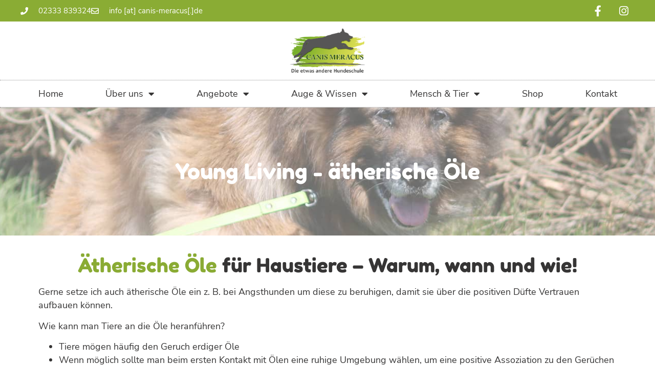

--- FILE ---
content_type: text/html; charset=UTF-8
request_url: https://www.canis-meracus.de/oele-von-young-living/
body_size: 34303
content:
<!doctype html><html lang="de" prefix="og: https://ogp.me/ns#"><head><meta charset="UTF-8"><meta name="viewport" content="width=device-width, initial-scale=1"><link rel="profile" href="https://gmpg.org/xfn/11"><style>img:is([sizes="auto" i], [sizes^="auto," i]) { contain-intrinsic-size: 3000px 1500px }</style><title>Öle von Young Living | für Ihren Hund</title><meta name="description" content="Mit einer Aromatherapie entstresst Du Deine Fellnase in Sekunden. Ein Geruch löst am schnellsten eine Emotion aus."/><meta name="robots" content="follow, index, max-snippet:-1, max-video-preview:-1, max-image-preview:large"/><link rel="canonical" href="https://www.canis-meracus.de/oele-von-young-living/" /><meta property="og:locale" content="de_DE" /><meta property="og:type" content="article" /><meta property="og:title" content="Öle von Young Living | für Ihren Hund" /><meta property="og:description" content="Mit einer Aromatherapie entstresst Du Deine Fellnase in Sekunden. Ein Geruch löst am schnellsten eine Emotion aus." /><meta property="og:url" content="https://www.canis-meracus.de/oele-von-young-living/" /><meta property="og:updated_time" content="2024-12-05T11:31:50+01:00" /><meta property="article:published_time" content="2021-08-08T15:09:57+02:00" /><meta property="article:modified_time" content="2024-12-05T11:31:50+01:00" /><meta name="twitter:card" content="summary_large_image" /><meta name="twitter:title" content="Öle von Young Living | für Ihren Hund" /><meta name="twitter:description" content="Mit einer Aromatherapie entstresst Du Deine Fellnase in Sekunden. Ein Geruch löst am schnellsten eine Emotion aus." /><meta name="twitter:label1" content="Lesedauer" /><meta name="twitter:data1" content="3 Minuten" /> <script type="application/ld+json" class="rank-math-schema">{"@context":"https://schema.org","@graph":[{"@type":["LocalBusiness","Organization"],"@id":"https://www.canis-meracus.de/#organization","name":"CANIS MERACUS - Die etwas andere Hundeschule","url":"http://neu.canis-meracus.de"},{"@type":"WebSite","@id":"https://www.canis-meracus.de/#website","url":"https://www.canis-meracus.de","name":"CANIS MERACUS - Die etwas andere Hundeschule","publisher":{"@id":"https://www.canis-meracus.de/#organization"},"inLanguage":"de"},{"@type":"WebPage","@id":"https://www.canis-meracus.de/oele-von-young-living/#webpage","url":"https://www.canis-meracus.de/oele-von-young-living/","name":"\u00d6le von Young Living | f\u00fcr Ihren Hund","datePublished":"2021-08-08T15:09:57+02:00","dateModified":"2024-12-05T11:31:50+01:00","isPartOf":{"@id":"https://www.canis-meracus.de/#website"},"inLanguage":"de"},{"@type":"Person","@id":"https://www.canis-meracus.de/author/web1163/","name":"web1163","url":"https://www.canis-meracus.de/author/web1163/","image":{"@type":"ImageObject","@id":"https://secure.gravatar.com/avatar/099596c4e391d042c7eddb20cc4206b15149191febfe1e2e6897588557de4cc8?s=96&amp;d=mm&amp;r=g","url":"https://secure.gravatar.com/avatar/099596c4e391d042c7eddb20cc4206b15149191febfe1e2e6897588557de4cc8?s=96&amp;d=mm&amp;r=g","caption":"web1163","inLanguage":"de"},"worksFor":{"@id":"https://www.canis-meracus.de/#organization"}},{"@type":"Article","headline":"\u00d6le von Young Living | f\u00fcr Ihren Hund | Canis Meracus | Ennepetal | Hagen | Breckerfeld | Schwelm | Gevelsberg","keywords":"\u00c4therische \u00d6le,Young Living,Angsthunde,Auslandshund,tierschutz","datePublished":"2021-08-08T15:09:57+02:00","dateModified":"2024-12-05T11:31:50+01:00","author":{"@id":"https://www.canis-meracus.de/author/web1163/","name":"web1163"},"publisher":{"@id":"https://www.canis-meracus.de/#organization"},"description":"Mit einer Aromatherapie entstresst Du Deine Fellnase in Sekunden. Ein Geruch l\u00f6st am schnellsten eine Emotion aus.","name":"\u00d6le von Young Living | f\u00fcr Ihren Hund | Canis Meracus | Ennepetal | Hagen | Breckerfeld | Schwelm | Gevelsberg","@id":"https://www.canis-meracus.de/oele-von-young-living/#richSnippet","isPartOf":{"@id":"https://www.canis-meracus.de/oele-von-young-living/#webpage"},"inLanguage":"de","mainEntityOfPage":{"@id":"https://www.canis-meracus.de/oele-von-young-living/#webpage"}}]}</script> <link rel='dns-prefetch' href='//use.fontawesome.com' /><link rel="alternate" type="application/rss+xml" title=" &raquo; Feed" href="https://www.canis-meracus.de/feed/" /><link rel="alternate" type="application/rss+xml" title=" &raquo; Kommentar-Feed" href="https://www.canis-meracus.de/comments/feed/" /> <script consent-skip-blocker="1" data-skip-lazy-load="js-extra" data-noptimize data-cfasync="false">(function () {
  // Web Font Loader compatibility (https://github.com/typekit/webfontloader)
  var modules = {
    typekit: "https://use.typekit.net",
    google: "https://fonts.googleapis.com/"
  };

  var load = function (config) {
    setTimeout(function () {
      var a = window.consentApi;

      // Only when blocker is active
      if (a) {
        // Iterate all modules and handle in a single `WebFont.load`
        Object.keys(modules).forEach(function (module) {
          var newConfigWithoutOtherModules = JSON.parse(
            JSON.stringify(config)
          );
          Object.keys(modules).forEach(function (toRemove) {
            if (toRemove !== module) {
              delete newConfigWithoutOtherModules[toRemove];
            }
          });

          if (newConfigWithoutOtherModules[module]) {
            a.unblock(modules[module]).then(function () {
              var originalLoad = window.WebFont.load;
              if (originalLoad !== load) {
                originalLoad(newConfigWithoutOtherModules);
              }
            });
          }
        });
      }
    }, 0);
  };

  if (!window.WebFont) {
    window.WebFont = {
      load: load
    };
  }
})();</script><style>[consent-id]:not(.rcb-content-blocker):not([consent-transaction-complete]):not([consent-visual-use-parent^="children:"]):not([consent-confirm]){opacity:0!important;}
.rcb-content-blocker+.rcb-content-blocker-children-fallback~*{display:none!important;}</style><link rel="preload" href="https://www.canis-meracus.de/wp-content/a3bffd4e9f5c4e6393329c690773c90c/dist/851851308.js?ver=975c5defe73b4b2fde03afbaa384a541" as="script" /><link rel="preload" href="https://www.canis-meracus.de/wp-content/a3bffd4e9f5c4e6393329c690773c90c/dist/1708608135.js?ver=346a9aebaecdbc3b8bedda9e20e09463" as="script" /><link rel="preload" href="https://www.canis-meracus.de/wp-content/plugins/real-cookie-banner/public/lib/animate.css/animate.min.css?ver=4.1.1" as="style" /> <script data-cfasync="false" defer src="https://www.canis-meracus.de/wp-content/a3bffd4e9f5c4e6393329c690773c90c/dist/851851308.js?ver=975c5defe73b4b2fde03afbaa384a541" id="real-cookie-banner-vendor-real-cookie-banner-banner-js"></script> <script type="application/json" data-skip-lazy-load="js-extra" data-skip-moving="true" data-no-defer nitro-exclude data-alt-type="application/ld+json" data-dont-merge data-wpmeteor-nooptimize="true" data-cfasync="false" id="ae21c6279f3098894fca3203b0d2d80571-js-extra">{"slug":"real-cookie-banner","textDomain":"real-cookie-banner","version":"5.2.9","restUrl":"https:\/\/www.canis-meracus.de\/wp-json\/real-cookie-banner\/v1\/","restNamespace":"real-cookie-banner\/v1","restPathObfuscateOffset":"b71a1df9ab78e864","restRoot":"https:\/\/www.canis-meracus.de\/wp-json\/","restQuery":{"_v":"5.2.9","_locale":"user"},"restNonce":"0c7436be22","restRecreateNonceEndpoint":"https:\/\/www.canis-meracus.de\/wp-admin\/admin-ajax.php?action=rest-nonce","publicUrl":"https:\/\/www.canis-meracus.de\/wp-content\/plugins\/real-cookie-banner\/public\/","chunkFolder":"dist","chunksLanguageFolder":"https:\/\/www.canis-meracus.de\/wp-content\/languages\/mo-cache\/real-cookie-banner\/","chunks":{"chunk-config-tab-blocker.lite.js":["de_DE-83d48f038e1cf6148175589160cda67e","de_DE-e5c2f3318cd06f18a058318f5795a54b","de_DE-76129424d1eb6744d17357561a128725","de_DE-d3d8ada331df664d13fa407b77bc690b"],"chunk-config-tab-blocker.pro.js":["de_DE-ddf5ae983675e7b6eec2afc2d53654a2","de_DE-487d95eea292aab22c80aa3ae9be41f0","de_DE-ab0e642081d4d0d660276c9cebfe9f5d","de_DE-0f5f6074a855fa677e6086b82145bd50"],"chunk-config-tab-consent.lite.js":["de_DE-3823d7521a3fc2857511061e0d660408"],"chunk-config-tab-consent.pro.js":["de_DE-9cb9ecf8c1e8ce14036b5f3a5e19f098"],"chunk-config-tab-cookies.lite.js":["de_DE-1a51b37d0ef409906245c7ed80d76040","de_DE-e5c2f3318cd06f18a058318f5795a54b","de_DE-76129424d1eb6744d17357561a128725"],"chunk-config-tab-cookies.pro.js":["de_DE-572ee75deed92e7a74abba4b86604687","de_DE-487d95eea292aab22c80aa3ae9be41f0","de_DE-ab0e642081d4d0d660276c9cebfe9f5d"],"chunk-config-tab-dashboard.lite.js":["de_DE-f843c51245ecd2b389746275b3da66b6"],"chunk-config-tab-dashboard.pro.js":["de_DE-ae5ae8f925f0409361cfe395645ac077"],"chunk-config-tab-import.lite.js":["de_DE-66df94240f04843e5a208823e466a850"],"chunk-config-tab-import.pro.js":["de_DE-e5fee6b51986d4ff7a051d6f6a7b076a"],"chunk-config-tab-licensing.lite.js":["de_DE-e01f803e4093b19d6787901b9591b5a6"],"chunk-config-tab-licensing.pro.js":["de_DE-4918ea9704f47c2055904e4104d4ffba"],"chunk-config-tab-scanner.lite.js":["de_DE-b10b39f1099ef599835c729334e38429"],"chunk-config-tab-scanner.pro.js":["de_DE-752a1502ab4f0bebfa2ad50c68ef571f"],"chunk-config-tab-settings.lite.js":["de_DE-37978e0b06b4eb18b16164a2d9c93a2c"],"chunk-config-tab-settings.pro.js":["de_DE-e59d3dcc762e276255c8989fbd1f80e3"],"chunk-config-tab-tcf.lite.js":["de_DE-4f658bdbf0aa370053460bc9e3cd1f69","de_DE-e5c2f3318cd06f18a058318f5795a54b","de_DE-d3d8ada331df664d13fa407b77bc690b"],"chunk-config-tab-tcf.pro.js":["de_DE-e1e83d5b8a28f1f91f63b9de2a8b181a","de_DE-487d95eea292aab22c80aa3ae9be41f0","de_DE-0f5f6074a855fa677e6086b82145bd50"]},"others":{"customizeValuesBanner":"{\"layout\":{\"type\":\"banner\",\"maxHeightEnabled\":false,\"maxHeight\":740,\"dialogMaxWidth\":430,\"dialogPosition\":\"bottomCenter\",\"dialogMargin\":[0,0,0,0],\"bannerPosition\":\"bottom\",\"bannerMaxWidth\":1024,\"dialogBorderRadius\":3,\"borderRadius\":10,\"animationIn\":\"fadeIn\",\"animationInDuration\":1000,\"animationInOnlyMobile\":false,\"animationOut\":\"fadeOut\",\"animationOutDuration\":500,\"animationOutOnlyMobile\":false,\"overlay\":true,\"overlayBg\":\"#000000\",\"overlayBgAlpha\":39,\"overlayBlur\":2},\"decision\":{\"acceptAll\":\"button\",\"acceptEssentials\":\"button\",\"showCloseIcon\":false,\"acceptIndividual\":\"link\",\"buttonOrder\":\"all,essential,save,individual\",\"showGroups\":true,\"groupsFirstView\":false,\"saveButton\":\"always\"},\"design\":{\"bg\":\"#ffffff\",\"textAlign\":\"center\",\"linkTextDecoration\":\"underline\",\"borderWidth\":0,\"borderColor\":\"#ffffff\",\"fontSize\":11,\"fontColor\":\"#2b2b2b\",\"fontInheritFamily\":true,\"fontFamily\":\"Arial, Helvetica, sans-serif\",\"fontWeight\":\"normal\",\"boxShadowEnabled\":true,\"boxShadowOffsetX\":6,\"boxShadowOffsetY\":5,\"boxShadowBlurRadius\":13,\"boxShadowSpreadRadius\":0,\"boxShadowColor\":\"#000000\",\"boxShadowColorAlpha\":20},\"headerDesign\":{\"inheritBg\":true,\"bg\":\"#f4f4f4\",\"inheritTextAlign\":true,\"textAlign\":\"center\",\"padding\":[10,8,7,8],\"logo\":\"\",\"logoRetina\":\"\",\"logoMaxHeight\":40,\"logoPosition\":\"left\",\"logoMargin\":[5,15,5,15],\"fontSize\":20,\"fontColor\":\"#2b2b2b\",\"fontInheritFamily\":true,\"fontFamily\":\"Arial, Helvetica, sans-serif\",\"fontWeight\":\"normal\",\"borderWidth\":1,\"borderColor\":\"#efefef\"},\"bodyDesign\":{\"padding\":[15,20,10,20],\"descriptionInheritFontSize\":true,\"descriptionFontSize\":13,\"dottedGroupsInheritFontSize\":true,\"dottedGroupsFontSize\":13,\"dottedGroupsBulletColor\":\"#15779b\",\"teachingsInheritTextAlign\":true,\"teachingsTextAlign\":\"center\",\"teachingsSeparatorActive\":true,\"teachingsSeparatorWidth\":50,\"teachingsSeparatorHeight\":1,\"teachingsSeparatorColor\":\"#15779b\",\"teachingsInheritFontSize\":false,\"teachingsFontSize\":12,\"teachingsInheritFontColor\":false,\"teachingsFontColor\":\"#7c7c7c\",\"accordionMargin\":[10,0,5,0],\"accordionPadding\":[5,10,5,10],\"accordionArrowType\":\"outlined\",\"accordionArrowColor\":\"#15779b\",\"accordionBg\":\"#ffffff\",\"accordionActiveBg\":\"#f9f9f9\",\"accordionHoverBg\":\"#efefef\",\"accordionBorderWidth\":1,\"accordionBorderColor\":\"#efefef\",\"accordionTitleFontSize\":12,\"accordionTitleFontColor\":\"#2b2b2b\",\"accordionTitleFontWeight\":\"normal\",\"accordionDescriptionMargin\":[5,0,0,0],\"accordionDescriptionFontSize\":12,\"accordionDescriptionFontColor\":\"#757575\",\"accordionDescriptionFontWeight\":\"normal\",\"acceptAllOneRowLayout\":false,\"acceptAllPadding\":[10,10,10,10],\"acceptAllBg\":\"#15779b\",\"acceptAllTextAlign\":\"center\",\"acceptAllFontSize\":18,\"acceptAllFontColor\":\"#ffffff\",\"acceptAllFontWeight\":\"normal\",\"acceptAllBorderWidth\":0,\"acceptAllBorderColor\":\"#000000\",\"acceptAllHoverBg\":\"#11607d\",\"acceptAllHoverFontColor\":\"#ffffff\",\"acceptAllHoverBorderColor\":\"#000000\",\"acceptEssentialsUseAcceptAll\":false,\"acceptEssentialsButtonType\":\"\",\"acceptEssentialsPadding\":[10,10,10,10],\"acceptEssentialsBg\":\"#efefef\",\"acceptEssentialsTextAlign\":\"center\",\"acceptEssentialsFontSize\":16,\"acceptEssentialsFontColor\":\"#0a0a0a\",\"acceptEssentialsFontWeight\":\"normal\",\"acceptEssentialsBorderWidth\":0,\"acceptEssentialsBorderColor\":\"#000000\",\"acceptEssentialsHoverBg\":\"#e8e8e8\",\"acceptEssentialsHoverFontColor\":\"#000000\",\"acceptEssentialsHoverBorderColor\":\"#000000\",\"acceptIndividualPadding\":[0,5,0,5],\"acceptIndividualBg\":\"#ffffff\",\"acceptIndividualTextAlign\":\"center\",\"acceptIndividualFontSize\":14,\"acceptIndividualFontColor\":\"#7c7c7c\",\"acceptIndividualFontWeight\":\"normal\",\"acceptIndividualBorderWidth\":0,\"acceptIndividualBorderColor\":\"#000000\",\"acceptIndividualHoverBg\":\"#ffffff\",\"acceptIndividualHoverFontColor\":\"#2b2b2b\",\"acceptIndividualHoverBorderColor\":\"#000000\"},\"footerDesign\":{\"poweredByLink\":true,\"inheritBg\":false,\"bg\":\"#fcfcfc\",\"inheritTextAlign\":true,\"textAlign\":\"center\",\"padding\":[10,20,15,20],\"fontSize\":14,\"fontColor\":\"#7c7c7c\",\"fontInheritFamily\":true,\"fontFamily\":\"Arial, Helvetica, sans-serif\",\"fontWeight\":\"normal\",\"hoverFontColor\":\"#2b2b2b\",\"borderWidth\":1,\"borderColor\":\"#efefef\",\"languageSwitcher\":\"flags\"},\"texts\":{\"headline\":\"Privatsph\\u00e4re-Einstellungen\",\"description\":\"Wir verwenden Cookies und \\u00e4hnliche Technologien auf unserer Website und verarbeiten personenbezogene Daten \\u00fcber dich, wie deine IP-Adresse. Wir teilen diese Daten auch mit Dritten. Die Datenverarbeitung kann mit deiner Einwilligung oder auf Basis eines berechtigten Interesses erfolgen, dem du in den individuellen Privatsph\\u00e4re-Einstellungen widersprechen kannst. Du hast das Recht, nur in essenzielle Services einzuwilligen und deine Einwilligung in der Datenschutzerkl\\u00e4rung zu einem sp\\u00e4teren Zeitpunkt zu \\u00e4ndern oder zu widerrufen.\",\"acceptAll\":\"Alle akzeptieren\",\"acceptEssentials\":\"Weiter ohne Einwilligung\",\"acceptIndividual\":\"Individuelle Privatsph\\u00e4re-Einstellungen\",\"poweredBy\":\"1\",\"dataProcessingInUnsafeCountries\":\"Einige Dienste verarbeiten personenbezogene Daten in unsicheren Drittl\\u00e4ndern. Indem du in die Nutzung dieser Services einwilligst, erkl\\u00e4rst du dich auch mit der Verarbeitung deiner Daten in diesen unsicheren Drittl\\u00e4ndern gem\\u00e4\\u00df {{legalBasis}} einverstanden. Dies birgt das Risiko, dass deine Daten von Beh\\u00f6rden zu Kontroll- und \\u00dcberwachungszwecken verarbeitet werden, m\\u00f6glicherweise ohne die M\\u00f6glichkeit eines Rechtsbehelfs.\",\"ageNoticeBanner\":\"Du bist unter {{minAge}} Jahre alt? Dann kannst du nicht in optionale Services einwilligen. Du kannst deine Eltern oder Erziehungsberechtigten bitten, mit dir in diese Services einzuwilligen.\",\"ageNoticeBlocker\":\"Du bist unter {{minAge}} Jahre alt? Leider darfst du diesem Service nicht selbst zustimmen, um diese Inhalte zu sehen. Bitte deine Eltern oder Erziehungsberechtigten, dem Service mit dir zuzustimmen.\",\"listServicesNotice\":\"Wenn du alle Services akzeptierst, erlaubst du, dass {{services}} geladen werden. Diese sind nach ihrem Zweck in Gruppen {{serviceGroups}} unterteilt (Zugeh\\u00f6rigkeit durch hochgestellte Zahlen gekennzeichnet).\",\"listServicesLegitimateInterestNotice\":\"Au\\u00dferdem werden die {{services}} auf der Grundlage eines berechtigten Interesses geladen.\",\"consentForwardingExternalHosts\":\"Deine Einwilligung gilt auch auf {{websites}}.\",\"blockerHeadline\":\"{{name}} aufgrund von Privatsph\\u00e4re-Einstellungen blockiert\",\"blockerLinkShowMissing\":\"Zeige alle Services, denen du noch zustimmen musst\",\"blockerLoadButton\":\"Erforderliche Services akzeptieren und Inhalte laden\",\"blockerAcceptInfo\":\"Durch das Laden der blockierten Inhalte werden deine Privatsph\\u00e4re-Einstellungen angepasst, und Inhalte von diesem Service werden in Zukunft nicht mehr blockiert. Du hast das Recht, deine Entscheidung jederzeit zu widerrufen oder zu \\u00e4ndern.\",\"stickyHistory\":\"Historie der Privatsph\\u00e4re-Einstellungen\",\"stickyRevoke\":\"Einwilligungen widerrufen\",\"stickyRevokeSuccessMessage\":\"Du hast die Einwilligung f\\u00fcr Services mit dessen Cookies und Verarbeitung personenbezogener Daten erfolgreich widerrufen. Die Seite wird jetzt neu geladen!\",\"stickyChange\":\"Privatsph\\u00e4re-Einstellungen \\u00e4ndern\"},\"individualLayout\":{\"inheritDialogMaxWidth\":false,\"dialogMaxWidth\":970,\"inheritBannerMaxWidth\":true,\"bannerMaxWidth\":1980,\"descriptionTextAlign\":\"left\"},\"group\":{\"checkboxBg\":\"#f0f0f0\",\"checkboxBorderWidth\":1,\"checkboxBorderColor\":\"#d2d2d2\",\"checkboxActiveColor\":\"#ffffff\",\"checkboxActiveBg\":\"#15779b\",\"checkboxActiveBorderColor\":\"#11607d\",\"groupInheritBg\":true,\"groupBg\":\"#f4f4f4\",\"groupPadding\":[15,15,15,15],\"groupSpacing\":10,\"groupBorderRadius\":5,\"groupBorderWidth\":1,\"groupBorderColor\":\"#f4f4f4\",\"headlineFontSize\":16,\"headlineFontWeight\":\"normal\",\"headlineFontColor\":\"#2b2b2b\",\"descriptionFontSize\":14,\"descriptionFontColor\":\"#7c7c7c\",\"linkColor\":\"#7c7c7c\",\"linkHoverColor\":\"#2b2b2b\",\"detailsHideLessRelevant\":true},\"saveButton\":{\"useAcceptAll\":false,\"type\":\"button\",\"padding\":[10,10,10,10],\"bg\":\"#efefef\",\"textAlign\":\"center\",\"fontSize\":16,\"fontColor\":\"#0a0a0a\",\"fontWeight\":\"normal\",\"borderWidth\":0,\"borderColor\":\"#000000\",\"hoverBg\":\"#e8e8e8\",\"hoverFontColor\":\"#000000\",\"hoverBorderColor\":\"#000000\"},\"individualTexts\":{\"headline\":\"Individuelle Privatsph\\u00e4re-Einstellungen\",\"description\":\"Wir verwenden Cookies und \\u00e4hnliche Technologien auf unserer Website und verarbeiten personenbezogene Daten \\u00fcber dich, wie deine IP-Adresse. Die Datenverarbeitung kann mit deiner Einwilligung oder auf der Grundlage eines berechtigten Interesses erfolgen, dem du widersprechen kannst. Du hast das Recht, nur in essenzielle Services einzuwilligen und deine Einwilligung zu einem sp\\u00e4teren Zeitpunkt in der Datenschutzerkl\\u00e4rung zu \\u00e4ndern oder zu widerrufen.\",\"save\":\"Individuelle Auswahl speichern\",\"showMore\":\"Service-Informationen anzeigen\",\"hideMore\":\"Service-Informationen ausblenden\",\"postamble\":\"\"},\"mobile\":{\"enabled\":true,\"maxHeight\":400,\"hideHeader\":false,\"alignment\":\"bottom\",\"scalePercent\":90,\"scalePercentVertical\":-50},\"sticky\":{\"enabled\":false,\"animationsEnabled\":true,\"alignment\":\"left\",\"bubbleBorderRadius\":50,\"icon\":\"fingerprint\",\"iconCustom\":\"\",\"iconCustomRetina\":\"\",\"iconSize\":30,\"iconColor\":\"#ffffff\",\"bubbleMargin\":[10,20,20,20],\"bubblePadding\":15,\"bubbleBg\":\"#15779b\",\"bubbleBorderWidth\":0,\"bubbleBorderColor\":\"#10556f\",\"boxShadowEnabled\":true,\"boxShadowOffsetX\":0,\"boxShadowOffsetY\":2,\"boxShadowBlurRadius\":5,\"boxShadowSpreadRadius\":1,\"boxShadowColor\":\"#105b77\",\"boxShadowColorAlpha\":40,\"bubbleHoverBg\":\"#ffffff\",\"bubbleHoverBorderColor\":\"#000000\",\"hoverIconColor\":\"#000000\",\"hoverIconCustom\":\"\",\"hoverIconCustomRetina\":\"\",\"menuFontSize\":16,\"menuBorderRadius\":5,\"menuItemSpacing\":10,\"menuItemPadding\":[5,10,5,10]},\"customCss\":{\"css\":\"\",\"antiAdBlocker\":\"y\"}}","isPro":false,"showProHints":false,"proUrl":"https:\/\/devowl.io\/de\/go\/real-cookie-banner?source=rcb-lite","showLiteNotice":true,"frontend":{"groups":"[{\"id\":18,\"name\":\"Essenziell\",\"slug\":\"essenziell\",\"description\":\"Essential Services sind f\\u00fcr die grundlegende Funktionalit\\u00e4t der Website erforderlich. Sie enthalten nur technisch notwendige Services. Diesen Services kann nicht widersprochen werden.\",\"isEssential\":true,\"isDefault\":true,\"items\":[{\"id\":3004,\"name\":\"Elementor\",\"purpose\":\"Elementor ist eine Software, mit der das Layout dieser Website erstellt wurde. Cookies werden daf\\u00fcr eingesetzt um die Anzahl der Seitenaufrufe und aktive Sessions des Nutzers zu speichern. Die erhobenen Daten werden nicht f\\u00fcr Analysezwecke verwendet, sondern nur um sicherzustellen, dass z.\\u00a0B. bei mehreren aktiven Sessions ausgeblendete Elemente nicht wieder angezeigt werden.\",\"providerContact\":{\"phone\":\"\",\"email\":\"\",\"link\":\"\"},\"isProviderCurrentWebsite\":true,\"provider\":\"Alfahosting\",\"uniqueName\":\"elementor\",\"isEmbeddingOnlyExternalResources\":false,\"legalBasis\":\"consent\",\"dataProcessingInCountries\":[],\"dataProcessingInCountriesSpecialTreatments\":[],\"technicalDefinitions\":[{\"type\":\"local\",\"name\":\"elementor\",\"host\":\"neu.canis-meracus.de\",\"duration\":0,\"durationUnit\":\"y\",\"isSessionDuration\":false,\"purpose\":\"\"},{\"type\":\"session\",\"name\":\"elementor\",\"host\":\"neu.canis-meracus.de\",\"duration\":0,\"durationUnit\":\"y\",\"isSessionDuration\":false,\"purpose\":\"\"}],\"codeDynamics\":[],\"providerPrivacyPolicyUrl\":\"http:\\\/\\\/neu.canis-meracus.de\\\/datenschutzerklaerung\\\/\",\"providerLegalNoticeUrl\":\"\",\"tagManagerOptInEventName\":\"\",\"tagManagerOptOutEventName\":\"\",\"googleConsentModeConsentTypes\":[],\"executePriority\":10,\"codeOptIn\":\"\",\"executeCodeOptInWhenNoTagManagerConsentIsGiven\":false,\"codeOptOut\":\"\",\"executeCodeOptOutWhenNoTagManagerConsentIsGiven\":false,\"deleteTechnicalDefinitionsAfterOptOut\":false,\"codeOnPageLoad\":\"\",\"presetId\":\"elementor\"},{\"id\":2860,\"name\":\"Real Cookie Banner\",\"purpose\":\"Real Cookie Banner bittet Website-Besucher um die Einwilligung zum Setzen von Cookies und zur Verarbeitung personenbezogener Daten. Dazu wird jedem Website-Besucher eine UUID (pseudonyme Identifikation des Nutzers) zugewiesen, die bis zum Ablauf des Cookies zur Speicherung der Einwilligung g\\u00fcltig ist. Cookies werden dazu verwendet, um zu testen, ob Cookies gesetzt werden k\\u00f6nnen, um Referenz auf die dokumentierte Einwilligung zu speichern, um zu speichern, in welche Services aus welchen Service-Gruppen der Besucher eingewilligt hat, und, falls Einwilligung nach dem Transparency & Consent Framework (TCF) eingeholt werden, um die Einwilligungen in TCF Partner, Zwecke, besondere Zwecke, Funktionen und besondere Funktionen zu speichern. Im Rahmen der Darlegungspflicht nach DSGVO wird die erhobene Einwilligung vollumf\\u00e4nglich dokumentiert. Dazu z\\u00e4hlt neben den Services und Service-Gruppen, in welche der Besucher eingewilligt hat, und falls Einwilligung nach dem TCF Standard eingeholt werden, in welche TCF Partner, Zwecke und Funktionen der Besucher eingewilligt hat, alle Einstellungen des Cookie Banners zum Zeitpunkt der Einwilligung als auch die technischen Umst\\u00e4nde (z.B. Gr\\u00f6\\u00dfe des Sichtbereichs bei der Einwilligung) und die Nutzerinteraktionen (z.B. Klick auf Buttons), die zur Einwilligung gef\\u00fchrt haben. Die Einwilligung wird pro Sprache einmal erhoben.\",\"providerContact\":{\"phone\":\"\",\"email\":\"\",\"link\":\"\"},\"isProviderCurrentWebsite\":true,\"provider\":\"\",\"uniqueName\":\"real-cookie-banner\",\"isEmbeddingOnlyExternalResources\":false,\"legalBasis\":\"legal-requirement\",\"dataProcessingInCountries\":[],\"dataProcessingInCountriesSpecialTreatments\":[],\"technicalDefinitions\":[{\"type\":\"http\",\"name\":\"real_cookie_banner*\",\"host\":\".canis-meracus.de\",\"duration\":10,\"durationUnit\":\"d\",\"isSessionDuration\":false,\"purpose\":\"Eindeutiger Identifikator f\\u00fcr die Einwilligung, aber nicht f\\u00fcr den Website-Besucher. Revisionshash f\\u00fcr die Einstellungen des Cookie-Banners (Texte, Farben, Funktionen, Servicegruppen, Dienste, Content Blocker usw.). IDs f\\u00fcr eingewilligte Services und Service-Gruppen.\"},{\"type\":\"http\",\"name\":\"real_cookie_banner*-tcf\",\"host\":\".canis-meracus.de\",\"duration\":10,\"durationUnit\":\"d\",\"isSessionDuration\":false,\"purpose\":\"Im Rahmen von TCF gesammelte Einwilligungen, die im TC-String-Format gespeichert werden, einschlie\\u00dflich TCF-Vendoren, -Zwecke, -Sonderzwecke, -Funktionen und -Sonderfunktionen.\"},{\"type\":\"http\",\"name\":\"real_cookie_banner*-gcm\",\"host\":\".canis-meracus.de\",\"duration\":10,\"durationUnit\":\"d\",\"isSessionDuration\":false,\"purpose\":\"Die im Google Consent Mode gesammelten Einwilligungen in die verschiedenen Einwilligungstypen (Zwecke) werden f\\u00fcr alle mit dem Google Consent Mode kompatiblen Services gespeichert.\"},{\"type\":\"http\",\"name\":\"real_cookie_banner-test\",\"host\":\".canis-meracus.de\",\"duration\":10,\"durationUnit\":\"d\",\"isSessionDuration\":false,\"purpose\":\"Cookie, der gesetzt wurde, um die Funktionalit\\u00e4t von HTTP-Cookies zu testen. Wird sofort nach dem Test gel\\u00f6scht.\"},{\"type\":\"local\",\"name\":\"real_cookie_banner*\",\"host\":\"https:\\\/\\\/www.canis-meracus.de\",\"duration\":1,\"durationUnit\":\"d\",\"isSessionDuration\":false,\"purpose\":\"Eindeutiger Identifikator f\\u00fcr die Einwilligung, aber nicht f\\u00fcr den Website-Besucher. Revisionshash f\\u00fcr die Einstellungen des Cookie-Banners (Texte, Farben, Funktionen, Service-Gruppen, Services, Content Blocker usw.). IDs f\\u00fcr eingewilligte Services und Service-Gruppen. Wird nur solange gespeichert, bis die Einwilligung auf dem Website-Server dokumentiert ist.\"},{\"type\":\"local\",\"name\":\"real_cookie_banner*-tcf\",\"host\":\"https:\\\/\\\/www.canis-meracus.de\",\"duration\":1,\"durationUnit\":\"d\",\"isSessionDuration\":false,\"purpose\":\"Im Rahmen von TCF gesammelte Einwilligungen werden im TC-String-Format gespeichert, einschlie\\u00dflich TCF Vendoren, Zwecke, besondere Zwecke, Funktionen und besondere Funktionen. Wird nur solange gespeichert, bis die Einwilligung auf dem Website-Server dokumentiert ist.\"},{\"type\":\"local\",\"name\":\"real_cookie_banner*-gcm\",\"host\":\"https:\\\/\\\/www.canis-meracus.de\",\"duration\":1,\"durationUnit\":\"d\",\"isSessionDuration\":false,\"purpose\":\"Im Rahmen des Google Consent Mode erfasste Einwilligungen werden f\\u00fcr alle mit dem Google Consent Mode kompatiblen Services in Einwilligungstypen (Zwecke) gespeichert. Wird nur solange gespeichert, bis die Einwilligung auf dem Website-Server dokumentiert ist.\"},{\"type\":\"local\",\"name\":\"real_cookie_banner-consent-queue*\",\"host\":\"https:\\\/\\\/www.canis-meracus.de\",\"duration\":1,\"durationUnit\":\"d\",\"isSessionDuration\":false,\"purpose\":\"Lokale Zwischenspeicherung (Caching) der Auswahl im Cookie-Banner, bis der Server die Einwilligung dokumentiert; Dokumentation periodisch oder bei Seitenwechseln versucht, wenn der Server nicht verf\\u00fcgbar oder \\u00fcberlastet ist.\"}],\"codeDynamics\":[],\"providerPrivacyPolicyUrl\":\"https:\\\/\\\/www.canis-meracus.de\\\/datenschutzerklaerung\\\/\",\"providerLegalNoticeUrl\":\"\",\"tagManagerOptInEventName\":\"\",\"tagManagerOptOutEventName\":\"\",\"googleConsentModeConsentTypes\":[],\"executePriority\":10,\"codeOptIn\":\"\",\"executeCodeOptInWhenNoTagManagerConsentIsGiven\":false,\"codeOptOut\":\"\",\"executeCodeOptOutWhenNoTagManagerConsentIsGiven\":false,\"deleteTechnicalDefinitionsAfterOptOut\":false,\"codeOnPageLoad\":\"\",\"presetId\":\"real-cookie-banner\"}]},{\"id\":19,\"name\":\"Funktional\",\"slug\":\"funktional\",\"description\":\"Funktionale Services sind notwendig, um \\u00fcber die wesentliche Funktionalit\\u00e4t hinausgehende Features wie h\\u00fcbschere Schriftarten, Videowiedergabe oder interaktive Web 2.0-Features bereitzustellen. Inhalte von z.B. Videoplattformen und Social Media Plattformen sind standardm\\u00e4\\u00dfig gesperrt und k\\u00f6nnen zugestimmt werden. Wenn dem Service zugestimmt wird, werden diese Inhalte automatisch ohne weitere manuelle Einwilligung geladen.\",\"isEssential\":false,\"isDefault\":true,\"items\":[{\"id\":5291,\"name\":\"YouTube\",\"purpose\":\"YouTube erm\\u00f6glicht die direkte Einbettung von auf youtube.com ver\\u00f6ffentlichten Inhalten in Websites. Die Cookies werden verwendet, um besuchte Websites und detaillierte Statistiken \\u00fcber das Nutzerverhalten zu sammeln. Diese Daten k\\u00f6nnen mit den Daten der auf youtube.com und google.com angemeldeten Nutzer verkn\\u00fcpft werden.\",\"providerContact\":{\"phone\":\"\",\"email\":\"\",\"link\":\"\"},\"isProviderCurrentWebsite\":false,\"provider\":\"Google Ireland Limited\",\"uniqueName\":\"youtube\",\"isEmbeddingOnlyExternalResources\":false,\"legalBasis\":\"consent\",\"dataProcessingInCountries\":[\"US\"],\"dataProcessingInCountriesSpecialTreatments\":[],\"technicalDefinitions\":[{\"type\":\"http\",\"name\":\"SIDCC\",\"host\":\".youtube.com\",\"duration\":1,\"durationUnit\":\"y\",\"isSessionDuration\":false,\"purpose\":\"\"},{\"type\":\"http\",\"name\":\"__Secure-3PAPISID\",\"host\":\".youtube.com\",\"duration\":2,\"durationUnit\":\"y\",\"isSessionDuration\":false,\"purpose\":\"\"},{\"type\":\"http\",\"name\":\"__Secure-APISID\",\"host\":\".youtube.com\",\"duration\":1,\"durationUnit\":\"mo\",\"isSessionDuration\":false,\"purpose\":\"\"},{\"type\":\"http\",\"name\":\"__Secure-SSID\",\"host\":\".youtube.com\",\"duration\":1,\"durationUnit\":\"mo\",\"isSessionDuration\":false,\"purpose\":\"\"},{\"type\":\"http\",\"name\":\"__Secure-HSID\",\"host\":\".youtube.com\",\"duration\":1,\"durationUnit\":\"mo\",\"isSessionDuration\":false,\"purpose\":\"\"},{\"type\":\"http\",\"name\":\"APISID\",\"host\":\".youtube.com\",\"duration\":6,\"durationUnit\":\"mo\",\"isSessionDuration\":false,\"purpose\":\"\"},{\"type\":\"http\",\"name\":\"__Secure-3PSID\",\"host\":\".youtube.com\",\"duration\":6,\"durationUnit\":\"mo\",\"isSessionDuration\":false,\"purpose\":\"\"},{\"type\":\"http\",\"name\":\"SAPISID\",\"host\":\".youtube.com\",\"duration\":2,\"durationUnit\":\"y\",\"isSessionDuration\":false,\"purpose\":\"\"},{\"type\":\"http\",\"name\":\"HSID\",\"host\":\".youtube.com\",\"duration\":6,\"durationUnit\":\"mo\",\"isSessionDuration\":false,\"purpose\":\"\"},{\"type\":\"http\",\"name\":\"SSID\",\"host\":\".youtube.com\",\"duration\":2,\"durationUnit\":\"y\",\"isSessionDuration\":false,\"purpose\":\"\"},{\"type\":\"http\",\"name\":\"SID\",\"host\":\".youtube.com\",\"duration\":6,\"durationUnit\":\"mo\",\"isSessionDuration\":false,\"purpose\":\"\"},{\"type\":\"http\",\"name\":\"1P_JAR\",\"host\":\".youtube.com\",\"duration\":1,\"durationUnit\":\"mo\",\"isSessionDuration\":false,\"purpose\":\"\"},{\"type\":\"http\",\"name\":\"SEARCH_SAMESITE\",\"host\":\".youtube.com\",\"duration\":6,\"durationUnit\":\"mo\",\"isSessionDuration\":false,\"purpose\":\"\"},{\"type\":\"http\",\"name\":\"CONSENT\",\"host\":\".youtube.com\",\"duration\":6,\"durationUnit\":\"y\",\"isSessionDuration\":false,\"purpose\":\"\"},{\"type\":\"http\",\"name\":\"YSC\",\"host\":\".youtube.com\",\"duration\":0,\"durationUnit\":\"y\",\"isSessionDuration\":true,\"purpose\":\"\"},{\"type\":\"http\",\"name\":\"SIDCC\",\"host\":\".youtube.com\",\"duration\":6,\"durationUnit\":\"mo\",\"isSessionDuration\":false,\"purpose\":\"\"},{\"type\":\"http\",\"name\":\"LOGIN_INFO\",\"host\":\".youtube.com\",\"duration\":2,\"durationUnit\":\"y\",\"isSessionDuration\":false,\"purpose\":\"\"},{\"type\":\"http\",\"name\":\"HSID\",\"host\":\".youtube.com\",\"duration\":2,\"durationUnit\":\"y\",\"isSessionDuration\":false,\"purpose\":\"\"},{\"type\":\"http\",\"name\":\"VISITOR_INFO1_LIVE\",\"host\":\".youtube.com\",\"duration\":6,\"durationUnit\":\"mo\",\"isSessionDuration\":false,\"purpose\":\"\"},{\"type\":\"http\",\"name\":\"__Secure-3PAPISID\",\"host\":\".youtube.com\",\"duration\":6,\"durationUnit\":\"mo\",\"isSessionDuration\":false,\"purpose\":\"\"},{\"type\":\"http\",\"name\":\"CONSENT\",\"host\":\".youtube.com\",\"duration\":18,\"durationUnit\":\"y\",\"isSessionDuration\":false,\"purpose\":\"\"},{\"type\":\"http\",\"name\":\"SSID\",\"host\":\".youtube.com\",\"duration\":6,\"durationUnit\":\"mo\",\"isSessionDuration\":false,\"purpose\":\"\"},{\"type\":\"http\",\"name\":\"__Secure-SSID\",\"host\":\".youtube.com\",\"duration\":1,\"durationUnit\":\"mo\",\"isSessionDuration\":false,\"purpose\":\"\"},{\"type\":\"http\",\"name\":\"__Secure-APISID\",\"host\":\".youtube.com\",\"duration\":1,\"durationUnit\":\"mo\",\"isSessionDuration\":false,\"purpose\":\"\"},{\"type\":\"http\",\"name\":\"__Secure-HSID\",\"host\":\".youtube.com\",\"duration\":1,\"durationUnit\":\"mo\",\"isSessionDuration\":false,\"purpose\":\"\"},{\"type\":\"http\",\"name\":\"SAPISID\",\"host\":\".youtube.com\",\"duration\":6,\"durationUnit\":\"mo\",\"isSessionDuration\":false,\"purpose\":\"\"},{\"type\":\"http\",\"name\":\"APISID\",\"host\":\".youtube.com\",\"duration\":2,\"durationUnit\":\"y\",\"isSessionDuration\":false,\"purpose\":\"\"},{\"type\":\"http\",\"name\":\"__Secure-3PSID\",\"host\":\".youtube.com\",\"duration\":2,\"durationUnit\":\"y\",\"isSessionDuration\":false,\"purpose\":\"\"},{\"type\":\"http\",\"name\":\"PREF\",\"host\":\".youtube.com\",\"duration\":8,\"durationUnit\":\"mo\",\"isSessionDuration\":false,\"purpose\":\"\"},{\"type\":\"http\",\"name\":\"SID\",\"host\":\".youtube.com\",\"duration\":2,\"durationUnit\":\"y\",\"isSessionDuration\":false,\"purpose\":\"\"},{\"type\":\"http\",\"name\":\"s_gl\",\"host\":\".youtube.com\",\"duration\":0,\"durationUnit\":\"y\",\"isSessionDuration\":true,\"purpose\":\"\"},{\"type\":\"http\",\"name\":\"SIDCC\",\"host\":\".google.com\",\"duration\":1,\"durationUnit\":\"y\",\"isSessionDuration\":false,\"purpose\":\"\"},{\"type\":\"http\",\"name\":\"__Secure-3PAPISID\",\"host\":\".google.com\",\"duration\":2,\"durationUnit\":\"y\",\"isSessionDuration\":false,\"purpose\":\"\"},{\"type\":\"http\",\"name\":\"SAPISID\",\"host\":\".google.com\",\"duration\":2,\"durationUnit\":\"y\",\"isSessionDuration\":false,\"purpose\":\"\"},{\"type\":\"http\",\"name\":\"APISID\",\"host\":\".google.com\",\"duration\":2,\"durationUnit\":\"y\",\"isSessionDuration\":false,\"purpose\":\"\"},{\"type\":\"http\",\"name\":\"SSID\",\"host\":\".google.com\",\"duration\":2,\"durationUnit\":\"y\",\"isSessionDuration\":false,\"purpose\":\"\"},{\"type\":\"http\",\"name\":\"HSID\",\"host\":\".google.com\",\"duration\":2,\"durationUnit\":\"y\",\"isSessionDuration\":false,\"purpose\":\"\"},{\"type\":\"http\",\"name\":\"__Secure-3PSID\",\"host\":\".google.com\",\"duration\":2,\"durationUnit\":\"y\",\"isSessionDuration\":false,\"purpose\":\"\"},{\"type\":\"http\",\"name\":\"SID\",\"host\":\".google.com\",\"duration\":2,\"durationUnit\":\"y\",\"isSessionDuration\":false,\"purpose\":\"\"},{\"type\":\"http\",\"name\":\"CONSENT\",\"host\":\".google.com\",\"duration\":18,\"durationUnit\":\"y\",\"isSessionDuration\":false,\"purpose\":\"\"},{\"type\":\"http\",\"name\":\"NID\",\"host\":\".google.com\",\"duration\":6,\"durationUnit\":\"mo\",\"isSessionDuration\":false,\"purpose\":\"\"},{\"type\":\"http\",\"name\":\"1P_JAR\",\"host\":\".google.com\",\"duration\":1,\"durationUnit\":\"mo\",\"isSessionDuration\":false,\"purpose\":\"\"},{\"type\":\"http\",\"name\":\"DV\",\"host\":\"www.google.com\",\"duration\":1,\"durationUnit\":\"m\",\"isSessionDuration\":false,\"purpose\":\"\"}],\"codeDynamics\":[],\"providerPrivacyPolicyUrl\":\"https:\\\/\\\/policies.google.com\\\/privacy\",\"providerLegalNoticeUrl\":\"\",\"tagManagerOptInEventName\":\"\",\"tagManagerOptOutEventName\":\"\",\"googleConsentModeConsentTypes\":[],\"executePriority\":10,\"codeOptIn\":\"\",\"executeCodeOptInWhenNoTagManagerConsentIsGiven\":false,\"codeOptOut\":\"\",\"executeCodeOptOutWhenNoTagManagerConsentIsGiven\":false,\"deleteTechnicalDefinitionsAfterOptOut\":false,\"codeOnPageLoad\":\"\",\"presetId\":\"youtube\"},{\"id\":5181,\"name\":\"Emojis\",\"purpose\":\"WordPress Emoji ist ein Emoji-Set, das von wordpress.org geladen wird. Es werden keine Cookies im technischen Sinne auf dem Client des Nutzers gesetzt, jedoch werden technische und personenbezogene Daten wie die IP-Adresse vom Client an den Server des Dienstanbieters \\u00fcbertragen, um die Nutzung des Dienstes zu erm\\u00f6glichen.\",\"providerContact\":{\"phone\":\"\",\"email\":\"\",\"link\":\"\"},\"isProviderCurrentWebsite\":false,\"provider\":\"WordPress.org\",\"uniqueName\":\"wordpress-emojis\",\"isEmbeddingOnlyExternalResources\":true,\"legalBasis\":\"consent\",\"dataProcessingInCountries\":[\"US\"],\"dataProcessingInCountriesSpecialTreatments\":[],\"technicalDefinitions\":[{\"type\":\"http\",\"name\":\"\",\"host\":\"\",\"duration\":0,\"durationUnit\":\"y\",\"isSessionDuration\":false,\"purpose\":\"\"}],\"codeDynamics\":[],\"providerPrivacyPolicyUrl\":\"https:\\\/\\\/de.wordpress.org\\\/about\\\/privacy\\\/\",\"providerLegalNoticeUrl\":\"\",\"tagManagerOptInEventName\":\"\",\"tagManagerOptOutEventName\":\"\",\"googleConsentModeConsentTypes\":[],\"executePriority\":10,\"codeOptIn\":\"\",\"executeCodeOptInWhenNoTagManagerConsentIsGiven\":false,\"codeOptOut\":\"\",\"executeCodeOptOutWhenNoTagManagerConsentIsGiven\":false,\"deleteTechnicalDefinitionsAfterOptOut\":false,\"codeOnPageLoad\":\"\",\"presetId\":\"wordpress-emojis\"},{\"id\":5179,\"name\":\"Google Fonts\",\"purpose\":\"Google Fonts ist ein Dienst, der Schriften, die nicht auf dem Client-Ger\\u00e4t des Nutzers installiert sind, herunterl\\u00e4dt und in die Website einbettet. Auf dem Client-Ger\\u00e4t des Nutzers werden keine Cookies im technischen Sinne gesetzt, aber es werden technische und pers\\u00f6nliche Daten wie z.B. die IP-Adresse vom Client an den Server des Dienstanbieters \\u00fcbertragen, um die Nutzung des Dienstes zu erm\\u00f6glichen.\",\"providerContact\":{\"phone\":\"\",\"email\":\"\",\"link\":\"\"},\"isProviderCurrentWebsite\":false,\"provider\":\"Google Ireland Limited\",\"uniqueName\":\"google-fonts\",\"isEmbeddingOnlyExternalResources\":true,\"legalBasis\":\"consent\",\"dataProcessingInCountries\":[\"US\"],\"dataProcessingInCountriesSpecialTreatments\":[],\"technicalDefinitions\":[{\"type\":\"http\",\"name\":\"\",\"host\":\"\",\"duration\":0,\"durationUnit\":\"y\",\"isSessionDuration\":false,\"purpose\":\"\"}],\"codeDynamics\":[],\"providerPrivacyPolicyUrl\":\"https:\\\/\\\/policies.google.com\\\/privacy\",\"providerLegalNoticeUrl\":\"\",\"tagManagerOptInEventName\":\"\",\"tagManagerOptOutEventName\":\"\",\"googleConsentModeConsentTypes\":[],\"executePriority\":10,\"codeOptIn\":\"\",\"executeCodeOptInWhenNoTagManagerConsentIsGiven\":false,\"codeOptOut\":\"\",\"executeCodeOptOutWhenNoTagManagerConsentIsGiven\":false,\"deleteTechnicalDefinitionsAfterOptOut\":false,\"codeOnPageLoad\":\"base64-encoded:[base64]\",\"presetId\":\"google-fonts\"}]}]","links":[{"id":7713,"label":"Datenschutzerkl\u00e4rung","pageType":"privacyPolicy","isExternalUrl":false,"pageId":2558,"url":"https:\/\/www.canis-meracus.de\/datenschutzerklaerung\/","hideCookieBanner":true,"isTargetBlank":true},{"id":7714,"label":"Impressum","pageType":"legalNotice","isExternalUrl":false,"pageId":2623,"url":"https:\/\/www.canis-meracus.de\/impressum\/","hideCookieBanner":true,"isTargetBlank":true}],"websiteOperator":{"address":"","country":"","contactEmail":"base64-encoded:aW5mb0BjYW5pcy1tZXJhY3VzLmRl","contactPhone":"","contactFormUrl":false},"blocker":[{"id":5294,"name":"Google Fonts","description":"","rules":["www.test.de"],"criteria":"services","tcfVendors":[],"tcfPurposes":[1],"services":[5179],"isVisual":false,"visualType":"default","visualMediaThumbnail":0,"visualContentType":"","isVisualDarkMode":false,"visualBlur":0,"visualDownloadThumbnail":false,"visualHeroButtonText":"","shouldForceToShowVisual":false,"presetId":"google-fonts","visualThumbnail":null},{"id":5292,"name":"YouTube","description":"Das Video von YouTube wurde blockiert, da du das Laden nicht erlaubt hast.","rules":["*youtube.com*","*youtu.be*","*youtube-nocookie.com*","*ytimg.com*","div[data-settings*=\"youtube_url\"]"],"criteria":"services","tcfVendors":[],"tcfPurposes":[1],"services":[5291],"isVisual":true,"visualType":"default","visualMediaThumbnail":0,"visualContentType":"","isVisualDarkMode":false,"visualBlur":0,"visualDownloadThumbnail":false,"visualHeroButtonText":"","shouldForceToShowVisual":false,"presetId":"youtube","visualThumbnail":null},{"id":5182,"name":"WordPress Emojis","description":"","rules":["*s.w.org\/images\/core\/emoji*","window._wpemojiSettings","link[href=\"\/\/s.w.org\"]"],"criteria":"services","tcfVendors":[],"tcfPurposes":[1],"services":[5181],"isVisual":false,"visualType":"default","visualMediaThumbnail":0,"visualContentType":"","isVisualDarkMode":false,"visualBlur":0,"visualDownloadThumbnail":false,"visualHeroButtonText":"","shouldForceToShowVisual":false,"presetId":"wordpress-emojis","visualThumbnail":null}],"languageSwitcher":[],"predefinedDataProcessingInSafeCountriesLists":{"GDPR":["AT","BE","BG","HR","CY","CZ","DK","EE","FI","FR","DE","GR","HU","IE","IS","IT","LI","LV","LT","LU","MT","NL","NO","PL","PT","RO","SK","SI","ES","SE"],"DSG":["CH"],"GDPR+DSG":[],"ADEQUACY_EU":["AD","AR","CA","FO","GG","IL","IM","JP","JE","NZ","KR","CH","GB","UY","US"],"ADEQUACY_CH":["DE","AD","AR","AT","BE","BG","CA","CY","HR","DK","ES","EE","FI","FR","GI","GR","GG","HU","IM","FO","IE","IS","IL","IT","JE","LV","LI","LT","LU","MT","MC","NO","NZ","NL","PL","PT","CZ","RO","GB","SK","SI","SE","UY","US"]},"decisionCookieName":"real_cookie_banner-blog:1","revisionHash":"bb829f3eafb18f43024882a700e5d4af","territorialLegalBasis":["gdpr-eprivacy"],"setCookiesViaManager":"none","isRespectDoNotTrack":false,"failedConsentDocumentationHandling":"essentials","isAcceptAllForBots":true,"isDataProcessingInUnsafeCountries":false,"isAgeNotice":true,"ageNoticeAgeLimit":16,"isListServicesNotice":false,"isBannerLessConsent":false,"isTcf":false,"isGcm":false,"isGcmListPurposes":false,"hasLazyData":false},"anonymousContentUrl":"https:\/\/www.canis-meracus.de\/wp-content\/a3bffd4e9f5c4e6393329c690773c90c\/dist\/","anonymousHash":"a3bffd4e9f5c4e6393329c690773c90c","hasDynamicPreDecisions":false,"isLicensed":true,"isDevLicense":false,"multilingualSkipHTMLForTag":"","isCurrentlyInTranslationEditorPreview":false,"defaultLanguage":"","currentLanguage":"","activeLanguages":[],"context":"","iso3166OneAlpha2":{"AF":"Afghanistan","AL":"Albanien","DZ":"Algerien","AS":"Amerikanisch-Samoa","AD":"Andorra","AO":"Angola","AI":"Anguilla","AQ":"Antarktis","AG":"Antigua und Barbuda","AR":"Argentinien","AM":"Armenien","AW":"Aruba","AZ":"Aserbaidschan","AU":"Australien","BS":"Bahamas","BH":"Bahrain","BD":"Bangladesch","BB":"Barbados","BY":"Belarus","BE":"Belgien","BZ":"Belize","BJ":"Benin","BM":"Bermuda","BT":"Bhutan","BO":"Bolivien","BA":"Bosnien und Herzegowina","BW":"Botswana","BV":"Bouvetinsel","BR":"Brasilien","IO":"Britisches Territorium im Indischen Ozean","BN":"Brunei Darussalam","BG":"Bulgarien","BF":"Burkina Faso","BI":"Burundi","CL":"Chile","CN":"China","CK":"Cookinseln","CR":"Costa Rica","DE":"Deutschland","LA":"Die Laotische Demokratische Volksrepublik","DM":"Dominica","DO":"Dominikanische Republik","DJ":"Dschibuti","DK":"D\u00e4nemark","EC":"Ecuador","SV":"El Salvador","ER":"Eritrea","EE":"Estland","FK":"Falklandinseln (Malwinen)","FJ":"Fidschi","FI":"Finnland","FR":"Frankreich","GF":"Franz\u00f6sisch-Guayana","PF":"Franz\u00f6sisch-Polynesien","TF":"Franz\u00f6sische S\u00fcd- und Antarktisgebiete","FO":"F\u00e4r\u00f6er Inseln","FM":"F\u00f6derierte Staaten von Mikronesien","GA":"Gabun","GM":"Gambia","GE":"Georgien","GH":"Ghana","GI":"Gibraltar","GD":"Grenada","GR":"Griechenland","GL":"Gr\u00f6nland","GP":"Guadeloupe","GU":"Guam","GT":"Guatemala","GG":"Guernsey","GN":"Guinea","GW":"Guinea-Bissau","GY":"Guyana","HT":"Haiti","HM":"Heard und die McDonaldinseln","VA":"Heiliger Stuhl (Staat Vatikanstadt)","HN":"Honduras","HK":"Hong Kong","IN":"Indien","ID":"Indonesien","IQ":"Irak","IE":"Irland","IR":"Islamische Republik Iran","IS":"Island","IM":"Isle of Man","IL":"Israel","IT":"Italien","JM":"Jamaika","JP":"Japan","YE":"Jemen","JE":"Jersey","JO":"Jordanien","VG":"Jungferninseln, Britisch","VI":"Jungferninseln, U.S.","KY":"Kaimaninseln","KH":"Kambodscha","CM":"Kamerun","CA":"Kanada","CV":"Kap Verde","KZ":"Kasachstan","QA":"Katar","KE":"Kenia","KG":"Kirgisistan","KI":"Kiribati","UM":"Kleinere Inselbesitzungen der Vereinigten Staaten","CC":"Kokosinseln","CO":"Kolumbien","KM":"Komoren","CG":"Kongo","CD":"Kongo, Demokratische Republik","KR":"Korea","HR":"Kroatien","CU":"Kuba","KW":"Kuwait","LS":"Lesotho","LV":"Lettland","LB":"Libanon","LR":"Liberia","LY":"Libysch-Arabische Dschamahirija","LI":"Liechtenstein","LT":"Litauen","LU":"Luxemburg","MO":"Macao","MG":"Madagaskar","MW":"Malawi","MY":"Malaysia","MV":"Malediven","ML":"Mali","MT":"Malta","MA":"Marokko","MH":"Marshallinseln","MQ":"Martinique","MR":"Mauretanien","MU":"Mauritius","YT":"Mayotte","MK":"Mazedonien","MX":"Mexiko","MD":"Moldawien","MC":"Monaco","MN":"Mongolei","ME":"Montenegro","MS":"Montserrat","MZ":"Mosambik","MM":"Myanmar","NA":"Namibia","NR":"Nauru","NP":"Nepal","NC":"Neukaledonien","NZ":"Neuseeland","NI":"Nicaragua","NL":"Niederlande","AN":"Niederl\u00e4ndische Antillen","NE":"Niger","NG":"Nigeria","NU":"Niue","KP":"Nordkorea","NF":"Norfolkinsel","NO":"Norwegen","MP":"N\u00f6rdliche Marianen","OM":"Oman","PK":"Pakistan","PW":"Palau","PS":"Pal\u00e4stinensisches Gebiet, besetzt","PA":"Panama","PG":"Papua-Neuguinea","PY":"Paraguay","PE":"Peru","PH":"Philippinen","PN":"Pitcairn","PL":"Polen","PT":"Portugal","PR":"Puerto Rico","CI":"Republik C\u00f4te d'Ivoire","RW":"Ruanda","RO":"Rum\u00e4nien","RU":"Russische F\u00f6deration","RE":"R\u00e9union","BL":"Saint Barth\u00e9l\u00e9my","PM":"Saint Pierre und Miquelo","SB":"Salomonen","ZM":"Sambia","WS":"Samoa","SM":"San Marino","SH":"Sankt Helena","MF":"Sankt Martin","SA":"Saudi-Arabien","SE":"Schweden","CH":"Schweiz","SN":"Senegal","RS":"Serbien","SC":"Seychellen","SL":"Sierra Leone","ZW":"Simbabwe","SG":"Singapur","SK":"Slowakei","SI":"Slowenien","SO":"Somalia","ES":"Spanien","LK":"Sri Lanka","KN":"St. Kitts und Nevis","LC":"St. Lucia","VC":"St. Vincent und Grenadinen","SD":"Sudan","SR":"Surinam","SJ":"Svalbard und Jan Mayen","SZ":"Swasiland","SY":"Syrische Arabische Republik","ST":"S\u00e3o Tom\u00e9 und Pr\u00edncipe","ZA":"S\u00fcdafrika","GS":"S\u00fcdgeorgien und die S\u00fcdlichen Sandwichinseln","TJ":"Tadschikistan","TW":"Taiwan","TZ":"Tansania","TH":"Thailand","TL":"Timor-Leste","TG":"Togo","TK":"Tokelau","TO":"Tonga","TT":"Trinidad und Tobago","TD":"Tschad","CZ":"Tschechische Republik","TN":"Tunesien","TM":"Turkmenistan","TC":"Turks- und Caicosinseln","TV":"Tuvalu","TR":"T\u00fcrkei","UG":"Uganda","UA":"Ukraine","HU":"Ungarn","UY":"Uruguay","UZ":"Usbekistan","VU":"Vanuatu","VE":"Venezuela","AE":"Vereinigte Arabische Emirate","US":"Vereinigte Staaten","GB":"Vereinigtes K\u00f6nigreich","VN":"Vietnam","WF":"Wallis und Futuna","CX":"Weihnachtsinsel","EH":"Westsahara","CF":"Zentralafrikanische Republik","CY":"Zypern","EG":"\u00c4gypten","GQ":"\u00c4quatorialguinea","ET":"\u00c4thiopien","AX":"\u00c5land Inseln","AT":"\u00d6sterreich"},"visualParentSelectors":{".et_pb_video_box":1,".et_pb_video_slider:has(>.et_pb_slider_carousel %s)":"self",".ast-oembed-container":1,".wpb_video_wrapper":1,".gdlr-core-pbf-background-wrap":1},"isPreventPreDecision":false,"isInvalidateImplicitUserConsent":false,"dependantVisibilityContainers":["[role=\"tabpanel\"]",".eael-tab-content-item",".wpcs_content_inner",".op3-contenttoggleitem-content",".op3-popoverlay-content",".pum-overlay","[data-elementor-type=\"popup\"]",".wp-block-ub-content-toggle-accordion-content-wrap",".w-popup-wrap",".oxy-lightbox_inner[data-inner-content=true]",".oxy-pro-accordion_body",".oxy-tab-content",".kt-accordion-panel",".vc_tta-panel-body",".mfp-hide","div[id^=\"tve_thrive_lightbox_\"]",".brxe-xpromodalnestable",".evcal_eventcard",".divioverlay",".et_pb_toggle_content"],"disableDeduplicateExceptions":[".et_pb_video_slider"],"bannerDesignVersion":12,"bannerI18n":{"showMore":"Mehr anzeigen","hideMore":"Verstecken","showLessRelevantDetails":"Weitere Details anzeigen (%s)","hideLessRelevantDetails":"Weitere Details ausblenden (%s)","other":"Anderes","legalBasis":{"label":"Verwendung auf gesetzlicher Grundlage von","consentPersonalData":"Einwilligung zur Verarbeitung personenbezogener Daten","consentStorage":"Einwilligung zur Speicherung oder zum Zugriff auf Informationen auf der Endeinrichtung des Nutzers","legitimateInterestPersonalData":"Berechtigtes Interesse zur Verarbeitung personenbezogener Daten","legitimateInterestStorage":"Bereitstellung eines ausdr\u00fccklich gew\u00fcnschten digitalen Dienstes zur Speicherung oder zum Zugriff auf Informationen auf der Endeinrichtung des Nutzers","legalRequirementPersonalData":"Erf\u00fcllung einer rechtlichen Verpflichtung zur Verarbeitung personenbezogener Daten"},"territorialLegalBasisArticles":{"gdpr-eprivacy":{"dataProcessingInUnsafeCountries":"Art. 49 Abs. 1 lit. a DSGVO"},"dsg-switzerland":{"dataProcessingInUnsafeCountries":"Art. 17 Abs. 1 lit. a DSG (Schweiz)"}},"legitimateInterest":"Berechtigtes Interesse","consent":"Einwilligung","crawlerLinkAlert":"Wir haben erkannt, dass du ein Crawler\/Bot bist. Nur nat\u00fcrliche Personen d\u00fcrfen in Cookies und die Verarbeitung von personenbezogenen Daten einwilligen. Daher hat der Link f\u00fcr dich keine Funktion.","technicalCookieDefinitions":"Technische Cookie-Definitionen","technicalCookieName":"Technischer Cookie Name","usesCookies":"Verwendete Cookies","cookieRefresh":"Cookie-Erneuerung","usesNonCookieAccess":"Verwendet Cookie-\u00e4hnliche Informationen (LocalStorage, SessionStorage, IndexDB, etc.)","host":"Host","duration":"Dauer","noExpiration":"Kein Ablauf","type":"Typ","purpose":"Zweck","purposes":"Zwecke","headerTitlePrivacyPolicyHistory":"Privatsph\u00e4re-Einstellungen: Historie","skipToConsentChoices":"Zu Einwilligungsoptionen springen","historyLabel":"Einwilligungen anzeigen vom","historyItemLoadError":"Das Lesen der Zustimmung ist fehlgeschlagen. Bitte versuche es sp\u00e4ter noch einmal!","historySelectNone":"Noch nicht eingewilligt","provider":"Anbieter","providerContactPhone":"Telefon","providerContactEmail":"E-Mail","providerContactLink":"Kontaktformular","providerPrivacyPolicyUrl":"Datenschutzerkl\u00e4rung","providerLegalNoticeUrl":"Impressum","nonStandard":"Nicht standardisierte Datenverarbeitung","nonStandardDesc":"Einige Services setzen Cookies und\/oder verarbeiten personenbezogene Daten, ohne die Standards f\u00fcr die Mitteilung der Einwilligung einzuhalten. Diese Services werden in mehrere Gruppen eingeteilt. Sogenannte \"essenzielle Services\" werden auf Basis eines berechtigten Interesses genutzt und k\u00f6nnen nicht abgew\u00e4hlt werden (ein Widerspruch muss ggf. per E-Mail oder Brief gem\u00e4\u00df der Datenschutzerkl\u00e4rung erfolgen), w\u00e4hrend alle anderen Services nur nach einer Einwilligung genutzt werden.","dataProcessingInThirdCountries":"Datenverarbeitung in Drittl\u00e4ndern","safetyMechanisms":{"label":"Sicherheitsmechanismen f\u00fcr die Daten\u00fcbermittlung","standardContractualClauses":"Standardvertragsklauseln","adequacyDecision":"Angemessenheitsbeschluss","eu":"EU","switzerland":"Schweiz","bindingCorporateRules":"Verbindliche interne Datenschutzvorschriften","contractualGuaranteeSccSubprocessors":"Vertragliche Garantie f\u00fcr Standardvertragsklauseln mit Unterauftragsverarbeitern"},"durationUnit":{"n1":{"s":"Sekunde","m":"Minute","h":"Stunde","d":"Tag","mo":"Monat","y":"Jahr"},"nx":{"s":"Sekunden","m":"Minuten","h":"Stunden","d":"Tage","mo":"Monate","y":"Jahre"}},"close":"Schlie\u00dfen","closeWithoutSaving":"Schlie\u00dfen ohne Speichern","yes":"Ja","no":"Nein","unknown":"Unbekannt","none":"Nichts","noLicense":"Keine Lizenz aktiviert - kein Produktionseinsatz!","devLicense":"Produktlizenz nicht f\u00fcr den Produktionseinsatz!","devLicenseLearnMore":"Mehr erfahren","devLicenseLink":"https:\/\/devowl.io\/de\/wissensdatenbank\/lizenz-installations-typ\/","andSeparator":" und ","deprecated":{"appropriateSafeguard":"Geeignete Garantien","dataProcessingInUnsafeCountries":"Datenverarbeitung in unsicheren Drittl\u00e4ndern","legalRequirement":"Erf\u00fcllung einer rechtlichen Verpflichtung"}},"pageRequestUuid4":"a1a88350e-9a80-4321-a087-872026158a5f","pageByIdUrl":"https:\/\/www.canis-meracus.de?page_id","pluginUrl":"https:\/\/devowl.io\/wordpress-real-cookie-banner\/"}}</script> <script data-skip-lazy-load="js-extra" data-skip-moving="true" data-no-defer nitro-exclude data-alt-type="application/ld+json" data-dont-merge data-wpmeteor-nooptimize="true" data-cfasync="false" id="ae21c6279f3098894fca3203b0d2d80572-js-extra">(()=>{var x=function (a,b){return-1<["codeOptIn","codeOptOut","codeOnPageLoad","contactEmail"].indexOf(a)&&"string"==typeof b&&b.startsWith("base64-encoded:")?window.atob(b.substr(15)):b},t=(e,t)=>new Proxy(e,{get:(e,n)=>{let r=Reflect.get(e,n);return n===t&&"string"==typeof r&&(r=JSON.parse(r,x),Reflect.set(e,n,r)),r}}),n=JSON.parse(document.getElementById("ae21c6279f3098894fca3203b0d2d80571-js-extra").innerHTML,x);window.Proxy?n.others.frontend=t(n.others.frontend,"groups"):n.others.frontend.groups=JSON.parse(n.others.frontend.groups,x);window.Proxy?n.others=t(n.others,"customizeValuesBanner"):n.others.customizeValuesBanner=JSON.parse(n.others.customizeValuesBanner,x);;window.realCookieBanner=n;window[Math.random().toString(36)]=n;
})();</script><script data-cfasync="false" id="real-cookie-banner-banner-js-before">((a,b)=>{a[b]||(a[b]={unblockSync:()=>undefined},["consentSync"].forEach(c=>a[b][c]=()=>({cookie:null,consentGiven:!1,cookieOptIn:!0})),["consent","consentAll","unblock"].forEach(c=>a[b][c]=(...d)=>new Promise(e=>a.addEventListener(b,()=>{a[b][c](...d).then(e)},{once:!0}))))})(window,"consentApi");</script> <script data-cfasync="false" defer src="https://www.canis-meracus.de/wp-content/a3bffd4e9f5c4e6393329c690773c90c/dist/1708608135.js?ver=346a9aebaecdbc3b8bedda9e20e09463" id="real-cookie-banner-banner-js"></script> <link rel='stylesheet' id='animate-css-css' href='https://www.canis-meracus.de/wp-content/plugins/real-cookie-banner/public/lib/animate.css/animate.min.css?ver=4.1.1' media='all' /> <script consent-required="5181" consent-by="services" consent-id="5182" consent-original-type-_="application/javascript" type="application/consent" consent-inline="
window._wpemojiSettings = {&quot;baseUrl&quot;:&quot;https:\/\/s.w.org\/images\/core\/emoji\/16.0.1\/72x72\/&quot;,&quot;ext&quot;:&quot;.png&quot;,&quot;svgUrl&quot;:&quot;https:\/\/s.w.org\/images\/core\/emoji\/16.0.1\/svg\/&quot;,&quot;svgExt&quot;:&quot;.svg&quot;,&quot;source&quot;:{&quot;concatemoji&quot;:&quot;https:\/\/www.canis-meracus.de\/wp-includes\/js\/wp-emoji-release.min.js?ver=6.8.3&quot;}};
/*! This file is auto-generated */
!function(s,n){var o,i,e;function c(e){try{var t={supportTests:e,timestamp:(new Date).valueOf()};sessionStorage.setItem(o,JSON.stringify(t))}catch(e){}}function p(e,t,n){e.clearRect(0,0,e.canvas.width,e.canvas.height),e.fillText(t,0,0);var t=new Uint32Array(e.getImageData(0,0,e.canvas.width,e.canvas.height).data),a=(e.clearRect(0,0,e.canvas.width,e.canvas.height),e.fillText(n,0,0),new Uint32Array(e.getImageData(0,0,e.canvas.width,e.canvas.height).data));return t.every(function(e,t){return e===a[t]})}function u(e,t){e.clearRect(0,0,e.canvas.width,e.canvas.height),e.fillText(t,0,0);for(var n=e.getImageData(16,16,1,1),a=0;a&lt;n.data.length;a++)if(0!==n.data[a])return!1;return!0}function f(e,t,n,a){switch(t){case&quot;flag&quot;:return n(e,&quot;\ud83c\udff3\ufe0f\u200d\u26a7\ufe0f&quot;,&quot;\ud83c\udff3\ufe0f\u200b\u26a7\ufe0f&quot;)?!1:!n(e,&quot;\ud83c\udde8\ud83c\uddf6&quot;,&quot;\ud83c\udde8\u200b\ud83c\uddf6&quot;)&amp;&amp;!n(e,&quot;\ud83c\udff4\udb40\udc67\udb40\udc62\udb40\udc65\udb40\udc6e\udb40\udc67\udb40\udc7f&quot;,&quot;\ud83c\udff4\u200b\udb40\udc67\u200b\udb40\udc62\u200b\udb40\udc65\u200b\udb40\udc6e\u200b\udb40\udc67\u200b\udb40\udc7f&quot;);case&quot;emoji&quot;:return!a(e,&quot;\ud83e\udedf&quot;)}return!1}function g(e,t,n,a){var r=&quot;undefined&quot;!=typeof WorkerGlobalScope&amp;&amp;self instanceof WorkerGlobalScope?new OffscreenCanvas(300,150):s.createElement(&quot;canvas&quot;),o=r.getContext(&quot;2d&quot;,{willReadFrequently:!0}),i=(o.textBaseline=&quot;top&quot;,o.font=&quot;600 32px Arial&quot;,{});return e.forEach(function(e){i[e]=t(o,e,n,a)}),i}function t(e){var t=s.createElement(&quot;script&quot;);t.src=e,t.defer=!0,s.head.appendChild(t)}&quot;undefined&quot;!=typeof Promise&amp;&amp;(o=&quot;wpEmojiSettingsSupports&quot;,i=[&quot;flag&quot;,&quot;emoji&quot;],n.supports={everything:!0,everythingExceptFlag:!0},e=new Promise(function(e){s.addEventListener(&quot;DOMContentLoaded&quot;,e,{once:!0})}),new Promise(function(t){var n=function(){try{var e=JSON.parse(sessionStorage.getItem(o));if(&quot;object&quot;==typeof e&amp;&amp;&quot;number&quot;==typeof e.timestamp&amp;&amp;(new Date).valueOf()&lt;e.timestamp+604800&amp;&amp;&quot;object&quot;==typeof e.supportTests)return e.supportTests}catch(e){}return null}();if(!n){if(&quot;undefined&quot;!=typeof Worker&amp;&amp;&quot;undefined&quot;!=typeof OffscreenCanvas&amp;&amp;&quot;undefined&quot;!=typeof URL&amp;&amp;URL.createObjectURL&amp;&amp;&quot;undefined&quot;!=typeof Blob)try{var e=&quot;postMessage(&quot;+g.toString()+&quot;(&quot;+[JSON.stringify(i),f.toString(),p.toString(),u.toString()].join(&quot;,&quot;)+&quot;));&quot;,a=new Blob([e],{type:&quot;text/javascript&quot;}),r=new Worker(URL.createObjectURL(a),{name:&quot;wpTestEmojiSupports&quot;});return void(r.onmessage=function(e){c(n=e.data),r.terminate(),t(n)})}catch(e){}c(n=g(i,f,p,u))}t(n)}).then(function(e){for(var t in e)n.supports[t]=e[t],n.supports.everything=n.supports.everything&amp;&amp;n.supports[t],&quot;flag&quot;!==t&amp;&amp;(n.supports.everythingExceptFlag=n.supports.everythingExceptFlag&amp;&amp;n.supports[t]);n.supports.everythingExceptFlag=n.supports.everythingExceptFlag&amp;&amp;!n.supports.flag,n.DOMReady=!1,n.readyCallback=function(){n.DOMReady=!0}}).then(function(){return e}).then(function(){var e;n.supports.everything||(n.readyCallback(),(e=n.source||{}).concatemoji?t(e.concatemoji):e.wpemoji&amp;&amp;e.twemoji&amp;&amp;(t(e.twemoji),t(e.wpemoji)))}))}((window,document),window._wpemojiSettings);
"></script> <style id='wp-emoji-styles-inline-css'>img.wp-smiley, img.emoji {
		display: inline !important;
		border: none !important;
		box-shadow: none !important;
		height: 1em !important;
		width: 1em !important;
		margin: 0 0.07em !important;
		vertical-align: -0.1em !important;
		background: none !important;
		padding: 0 !important;
	}</style><style id='font-awesome-svg-styles-default-inline-css'>.svg-inline--fa {
  display: inline-block;
  height: 1em;
  overflow: visible;
  vertical-align: -.125em;
}</style><link rel='stylesheet' id='font-awesome-svg-styles-css' href='https://www.canis-meracus.de/wp-content/cache/autoptimize/autoptimize_single_6f1418503426e633c1ba7a8e7819a9b3.php' media='all' /><style id='font-awesome-svg-styles-inline-css'>.wp-block-font-awesome-icon svg::before,
   .wp-rich-text-font-awesome-icon svg::before {content: unset;}</style><style id='global-styles-inline-css'>:root{--wp--preset--aspect-ratio--square: 1;--wp--preset--aspect-ratio--4-3: 4/3;--wp--preset--aspect-ratio--3-4: 3/4;--wp--preset--aspect-ratio--3-2: 3/2;--wp--preset--aspect-ratio--2-3: 2/3;--wp--preset--aspect-ratio--16-9: 16/9;--wp--preset--aspect-ratio--9-16: 9/16;--wp--preset--color--black: #000000;--wp--preset--color--cyan-bluish-gray: #abb8c3;--wp--preset--color--white: #ffffff;--wp--preset--color--pale-pink: #f78da7;--wp--preset--color--vivid-red: #cf2e2e;--wp--preset--color--luminous-vivid-orange: #ff6900;--wp--preset--color--luminous-vivid-amber: #fcb900;--wp--preset--color--light-green-cyan: #7bdcb5;--wp--preset--color--vivid-green-cyan: #00d084;--wp--preset--color--pale-cyan-blue: #8ed1fc;--wp--preset--color--vivid-cyan-blue: #0693e3;--wp--preset--color--vivid-purple: #9b51e0;--wp--preset--gradient--vivid-cyan-blue-to-vivid-purple: linear-gradient(135deg,rgba(6,147,227,1) 0%,rgb(155,81,224) 100%);--wp--preset--gradient--light-green-cyan-to-vivid-green-cyan: linear-gradient(135deg,rgb(122,220,180) 0%,rgb(0,208,130) 100%);--wp--preset--gradient--luminous-vivid-amber-to-luminous-vivid-orange: linear-gradient(135deg,rgba(252,185,0,1) 0%,rgba(255,105,0,1) 100%);--wp--preset--gradient--luminous-vivid-orange-to-vivid-red: linear-gradient(135deg,rgba(255,105,0,1) 0%,rgb(207,46,46) 100%);--wp--preset--gradient--very-light-gray-to-cyan-bluish-gray: linear-gradient(135deg,rgb(238,238,238) 0%,rgb(169,184,195) 100%);--wp--preset--gradient--cool-to-warm-spectrum: linear-gradient(135deg,rgb(74,234,220) 0%,rgb(151,120,209) 20%,rgb(207,42,186) 40%,rgb(238,44,130) 60%,rgb(251,105,98) 80%,rgb(254,248,76) 100%);--wp--preset--gradient--blush-light-purple: linear-gradient(135deg,rgb(255,206,236) 0%,rgb(152,150,240) 100%);--wp--preset--gradient--blush-bordeaux: linear-gradient(135deg,rgb(254,205,165) 0%,rgb(254,45,45) 50%,rgb(107,0,62) 100%);--wp--preset--gradient--luminous-dusk: linear-gradient(135deg,rgb(255,203,112) 0%,rgb(199,81,192) 50%,rgb(65,88,208) 100%);--wp--preset--gradient--pale-ocean: linear-gradient(135deg,rgb(255,245,203) 0%,rgb(182,227,212) 50%,rgb(51,167,181) 100%);--wp--preset--gradient--electric-grass: linear-gradient(135deg,rgb(202,248,128) 0%,rgb(113,206,126) 100%);--wp--preset--gradient--midnight: linear-gradient(135deg,rgb(2,3,129) 0%,rgb(40,116,252) 100%);--wp--preset--font-size--small: 13px;--wp--preset--font-size--medium: 20px;--wp--preset--font-size--large: 36px;--wp--preset--font-size--x-large: 42px;--wp--preset--spacing--20: 0.44rem;--wp--preset--spacing--30: 0.67rem;--wp--preset--spacing--40: 1rem;--wp--preset--spacing--50: 1.5rem;--wp--preset--spacing--60: 2.25rem;--wp--preset--spacing--70: 3.38rem;--wp--preset--spacing--80: 5.06rem;--wp--preset--shadow--natural: 6px 6px 9px rgba(0, 0, 0, 0.2);--wp--preset--shadow--deep: 12px 12px 50px rgba(0, 0, 0, 0.4);--wp--preset--shadow--sharp: 6px 6px 0px rgba(0, 0, 0, 0.2);--wp--preset--shadow--outlined: 6px 6px 0px -3px rgba(255, 255, 255, 1), 6px 6px rgba(0, 0, 0, 1);--wp--preset--shadow--crisp: 6px 6px 0px rgba(0, 0, 0, 1);}:root { --wp--style--global--content-size: 800px;--wp--style--global--wide-size: 1200px; }:where(body) { margin: 0; }.wp-site-blocks > .alignleft { float: left; margin-right: 2em; }.wp-site-blocks > .alignright { float: right; margin-left: 2em; }.wp-site-blocks > .aligncenter { justify-content: center; margin-left: auto; margin-right: auto; }:where(.wp-site-blocks) > * { margin-block-start: 24px; margin-block-end: 0; }:where(.wp-site-blocks) > :first-child { margin-block-start: 0; }:where(.wp-site-blocks) > :last-child { margin-block-end: 0; }:root { --wp--style--block-gap: 24px; }:root :where(.is-layout-flow) > :first-child{margin-block-start: 0;}:root :where(.is-layout-flow) > :last-child{margin-block-end: 0;}:root :where(.is-layout-flow) > *{margin-block-start: 24px;margin-block-end: 0;}:root :where(.is-layout-constrained) > :first-child{margin-block-start: 0;}:root :where(.is-layout-constrained) > :last-child{margin-block-end: 0;}:root :where(.is-layout-constrained) > *{margin-block-start: 24px;margin-block-end: 0;}:root :where(.is-layout-flex){gap: 24px;}:root :where(.is-layout-grid){gap: 24px;}.is-layout-flow > .alignleft{float: left;margin-inline-start: 0;margin-inline-end: 2em;}.is-layout-flow > .alignright{float: right;margin-inline-start: 2em;margin-inline-end: 0;}.is-layout-flow > .aligncenter{margin-left: auto !important;margin-right: auto !important;}.is-layout-constrained > .alignleft{float: left;margin-inline-start: 0;margin-inline-end: 2em;}.is-layout-constrained > .alignright{float: right;margin-inline-start: 2em;margin-inline-end: 0;}.is-layout-constrained > .aligncenter{margin-left: auto !important;margin-right: auto !important;}.is-layout-constrained > :where(:not(.alignleft):not(.alignright):not(.alignfull)){max-width: var(--wp--style--global--content-size);margin-left: auto !important;margin-right: auto !important;}.is-layout-constrained > .alignwide{max-width: var(--wp--style--global--wide-size);}body .is-layout-flex{display: flex;}.is-layout-flex{flex-wrap: wrap;align-items: center;}.is-layout-flex > :is(*, div){margin: 0;}body .is-layout-grid{display: grid;}.is-layout-grid > :is(*, div){margin: 0;}body{padding-top: 0px;padding-right: 0px;padding-bottom: 0px;padding-left: 0px;}a:where(:not(.wp-element-button)){text-decoration: underline;}:root :where(.wp-element-button, .wp-block-button__link){background-color: #32373c;border-width: 0;color: #fff;font-family: inherit;font-size: inherit;line-height: inherit;padding: calc(0.667em + 2px) calc(1.333em + 2px);text-decoration: none;}.has-black-color{color: var(--wp--preset--color--black) !important;}.has-cyan-bluish-gray-color{color: var(--wp--preset--color--cyan-bluish-gray) !important;}.has-white-color{color: var(--wp--preset--color--white) !important;}.has-pale-pink-color{color: var(--wp--preset--color--pale-pink) !important;}.has-vivid-red-color{color: var(--wp--preset--color--vivid-red) !important;}.has-luminous-vivid-orange-color{color: var(--wp--preset--color--luminous-vivid-orange) !important;}.has-luminous-vivid-amber-color{color: var(--wp--preset--color--luminous-vivid-amber) !important;}.has-light-green-cyan-color{color: var(--wp--preset--color--light-green-cyan) !important;}.has-vivid-green-cyan-color{color: var(--wp--preset--color--vivid-green-cyan) !important;}.has-pale-cyan-blue-color{color: var(--wp--preset--color--pale-cyan-blue) !important;}.has-vivid-cyan-blue-color{color: var(--wp--preset--color--vivid-cyan-blue) !important;}.has-vivid-purple-color{color: var(--wp--preset--color--vivid-purple) !important;}.has-black-background-color{background-color: var(--wp--preset--color--black) !important;}.has-cyan-bluish-gray-background-color{background-color: var(--wp--preset--color--cyan-bluish-gray) !important;}.has-white-background-color{background-color: var(--wp--preset--color--white) !important;}.has-pale-pink-background-color{background-color: var(--wp--preset--color--pale-pink) !important;}.has-vivid-red-background-color{background-color: var(--wp--preset--color--vivid-red) !important;}.has-luminous-vivid-orange-background-color{background-color: var(--wp--preset--color--luminous-vivid-orange) !important;}.has-luminous-vivid-amber-background-color{background-color: var(--wp--preset--color--luminous-vivid-amber) !important;}.has-light-green-cyan-background-color{background-color: var(--wp--preset--color--light-green-cyan) !important;}.has-vivid-green-cyan-background-color{background-color: var(--wp--preset--color--vivid-green-cyan) !important;}.has-pale-cyan-blue-background-color{background-color: var(--wp--preset--color--pale-cyan-blue) !important;}.has-vivid-cyan-blue-background-color{background-color: var(--wp--preset--color--vivid-cyan-blue) !important;}.has-vivid-purple-background-color{background-color: var(--wp--preset--color--vivid-purple) !important;}.has-black-border-color{border-color: var(--wp--preset--color--black) !important;}.has-cyan-bluish-gray-border-color{border-color: var(--wp--preset--color--cyan-bluish-gray) !important;}.has-white-border-color{border-color: var(--wp--preset--color--white) !important;}.has-pale-pink-border-color{border-color: var(--wp--preset--color--pale-pink) !important;}.has-vivid-red-border-color{border-color: var(--wp--preset--color--vivid-red) !important;}.has-luminous-vivid-orange-border-color{border-color: var(--wp--preset--color--luminous-vivid-orange) !important;}.has-luminous-vivid-amber-border-color{border-color: var(--wp--preset--color--luminous-vivid-amber) !important;}.has-light-green-cyan-border-color{border-color: var(--wp--preset--color--light-green-cyan) !important;}.has-vivid-green-cyan-border-color{border-color: var(--wp--preset--color--vivid-green-cyan) !important;}.has-pale-cyan-blue-border-color{border-color: var(--wp--preset--color--pale-cyan-blue) !important;}.has-vivid-cyan-blue-border-color{border-color: var(--wp--preset--color--vivid-cyan-blue) !important;}.has-vivid-purple-border-color{border-color: var(--wp--preset--color--vivid-purple) !important;}.has-vivid-cyan-blue-to-vivid-purple-gradient-background{background: var(--wp--preset--gradient--vivid-cyan-blue-to-vivid-purple) !important;}.has-light-green-cyan-to-vivid-green-cyan-gradient-background{background: var(--wp--preset--gradient--light-green-cyan-to-vivid-green-cyan) !important;}.has-luminous-vivid-amber-to-luminous-vivid-orange-gradient-background{background: var(--wp--preset--gradient--luminous-vivid-amber-to-luminous-vivid-orange) !important;}.has-luminous-vivid-orange-to-vivid-red-gradient-background{background: var(--wp--preset--gradient--luminous-vivid-orange-to-vivid-red) !important;}.has-very-light-gray-to-cyan-bluish-gray-gradient-background{background: var(--wp--preset--gradient--very-light-gray-to-cyan-bluish-gray) !important;}.has-cool-to-warm-spectrum-gradient-background{background: var(--wp--preset--gradient--cool-to-warm-spectrum) !important;}.has-blush-light-purple-gradient-background{background: var(--wp--preset--gradient--blush-light-purple) !important;}.has-blush-bordeaux-gradient-background{background: var(--wp--preset--gradient--blush-bordeaux) !important;}.has-luminous-dusk-gradient-background{background: var(--wp--preset--gradient--luminous-dusk) !important;}.has-pale-ocean-gradient-background{background: var(--wp--preset--gradient--pale-ocean) !important;}.has-electric-grass-gradient-background{background: var(--wp--preset--gradient--electric-grass) !important;}.has-midnight-gradient-background{background: var(--wp--preset--gradient--midnight) !important;}.has-small-font-size{font-size: var(--wp--preset--font-size--small) !important;}.has-medium-font-size{font-size: var(--wp--preset--font-size--medium) !important;}.has-large-font-size{font-size: var(--wp--preset--font-size--large) !important;}.has-x-large-font-size{font-size: var(--wp--preset--font-size--x-large) !important;}
:root :where(.wp-block-pullquote){font-size: 1.5em;line-height: 1.6;}</style><link rel='stylesheet' id='contact-form-7-css' href='https://www.canis-meracus.de/wp-content/cache/autoptimize/autoptimize_single_64ac31699f5326cb3c76122498b76f66.php?ver=6.1.3' media='all' /><link rel='stylesheet' id='hello-elementor-css' href='https://www.canis-meracus.de/wp-content/cache/autoptimize/autoptimize_single_af4b9638d69957103dc5ea259563873e.php?ver=3.4.5' media='all' /><link rel='stylesheet' id='hello-elementor-theme-style-css' href='https://www.canis-meracus.de/wp-content/cache/autoptimize/autoptimize_single_a480d2bf8c523da1c15b272e519f33f2.php?ver=3.4.5' media='all' /><link rel='stylesheet' id='hello-elementor-header-footer-css' href='https://www.canis-meracus.de/wp-content/cache/autoptimize/autoptimize_single_86dbb47955bb9db9c74abc72efb0c6f6.php?ver=3.4.5' media='all' /><link rel='stylesheet' id='elementor-frontend-css' href='https://www.canis-meracus.de/wp-content/plugins/elementor/assets/css/frontend.min.css?ver=3.33.0' media='all' /><link rel='stylesheet' id='elementor-post-48-css' href='https://www.canis-meracus.de/wp-content/cache/autoptimize/autoptimize_single_88dfa3bbd677c2c6f7274bd2a5eb0806.php?ver=1768354974' media='all' /><link rel='stylesheet' id='font-awesome-official-css' href='https://use.fontawesome.com/releases/v6.2.0/css/all.css' media='all' integrity="sha384-SOnAn/m2fVJCwnbEYgD4xzrPtvsXdElhOVvR8ND1YjB5nhGNwwf7nBQlhfAwHAZC" crossorigin="anonymous" /><link rel='stylesheet' id='widget-icon-list-css' href='https://www.canis-meracus.de/wp-content/plugins/elementor/assets/css/widget-icon-list.min.css?ver=3.33.0' media='all' /><link rel='stylesheet' id='e-animation-grow-css' href='https://www.canis-meracus.de/wp-content/plugins/elementor/assets/lib/animations/styles/e-animation-grow.min.css?ver=3.33.0' media='all' /><link rel='stylesheet' id='widget-social-icons-css' href='https://www.canis-meracus.de/wp-content/plugins/elementor/assets/css/widget-social-icons.min.css?ver=3.33.0' media='all' /><link rel='stylesheet' id='e-apple-webkit-css' href='https://www.canis-meracus.de/wp-content/plugins/elementor/assets/css/conditionals/apple-webkit.min.css?ver=3.33.0' media='all' /><link rel='stylesheet' id='widget-image-css' href='https://www.canis-meracus.de/wp-content/plugins/elementor/assets/css/widget-image.min.css?ver=3.33.0' media='all' /><link rel='stylesheet' id='widget-nav-menu-css' href='https://www.canis-meracus.de/wp-content/plugins/elementor-pro/assets/css/widget-nav-menu.min.css?ver=3.33.1' media='all' /><link rel='stylesheet' id='widget-heading-css' href='https://www.canis-meracus.de/wp-content/plugins/elementor/assets/css/widget-heading.min.css?ver=3.33.0' media='all' /><link rel='stylesheet' id='e-shapes-css' href='https://www.canis-meracus.de/wp-content/plugins/elementor/assets/css/conditionals/shapes.min.css?ver=3.33.0' media='all' /><link rel='stylesheet' id='elementor-icons-css' href='https://www.canis-meracus.de/wp-content/plugins/elementor/assets/lib/eicons/css/elementor-icons.min.css?ver=5.44.0' media='all' /><link rel='stylesheet' id='font-awesome-5-all-css' href='https://www.canis-meracus.de/wp-content/plugins/elementor/assets/lib/font-awesome/css/all.min.css?ver=3.33.0' media='all' /><link rel='stylesheet' id='font-awesome-4-shim-css' href='https://www.canis-meracus.de/wp-content/plugins/elementor/assets/lib/font-awesome/css/v4-shims.min.css?ver=3.33.0' media='all' /><link rel='stylesheet' id='swiper-css' href='https://www.canis-meracus.de/wp-content/plugins/elementor/assets/lib/swiper/v8/css/swiper.min.css?ver=8.4.5' media='all' /><link rel='stylesheet' id='e-swiper-css' href='https://www.canis-meracus.de/wp-content/plugins/elementor/assets/css/conditionals/e-swiper.min.css?ver=3.33.0' media='all' /><link rel='stylesheet' id='widget-gallery-css' href='https://www.canis-meracus.de/wp-content/plugins/elementor-pro/assets/css/widget-gallery.min.css?ver=3.33.1' media='all' /><link rel='stylesheet' id='elementor-gallery-css' href='https://www.canis-meracus.de/wp-content/plugins/elementor/assets/lib/e-gallery/css/e-gallery.min.css?ver=1.2.0' media='all' /><link rel='stylesheet' id='e-transitions-css' href='https://www.canis-meracus.de/wp-content/plugins/elementor-pro/assets/css/conditionals/transitions.min.css?ver=3.33.1' media='all' /><link rel='stylesheet' id='elementor-post-2613-css' href='https://www.canis-meracus.de/wp-content/cache/autoptimize/autoptimize_single_b37300dcb92d81529bf7c883b7ab51d6.php?ver=1768365017' media='all' /><link rel='stylesheet' id='elementor-post-4499-css' href='https://www.canis-meracus.de/wp-content/cache/autoptimize/autoptimize_single_a1aed050c61d6bfd7cdc839b51504fd8.php?ver=1768354974' media='all' /><link rel='stylesheet' id='elementor-post-2829-css' href='https://www.canis-meracus.de/wp-content/cache/autoptimize/autoptimize_single_9f70bbce8aaed8e8ed5579acc9680a9e.php?ver=1768354975' media='all' /><link rel='stylesheet' id='tablepress-default-css' href='https://www.canis-meracus.de/wp-content/cache/autoptimize/autoptimize_single_b1ac309167eaeb0c2e01367f9aada2a1.php?ver=3.2.5' media='all' /><link rel='stylesheet' id='font-awesome-official-v4shim-css' href='https://use.fontawesome.com/releases/v6.2.0/css/v4-shims.css' media='all' integrity="sha384-MAgG0MNwzSXBbmOw4KK9yjMrRaUNSCk3WoZPkzVC1rmhXzerY4gqk/BLNYtdOFCO" crossorigin="anonymous" /><link rel='stylesheet' id='elementor-icons-shared-0-css' href='https://www.canis-meracus.de/wp-content/plugins/elementor/assets/lib/font-awesome/css/fontawesome.min.css?ver=5.15.3' media='all' /><link rel='stylesheet' id='elementor-icons-fa-solid-css' href='https://www.canis-meracus.de/wp-content/plugins/elementor/assets/lib/font-awesome/css/solid.min.css?ver=5.15.3' media='all' /><link rel='stylesheet' id='elementor-icons-fa-regular-css' href='https://www.canis-meracus.de/wp-content/plugins/elementor/assets/lib/font-awesome/css/regular.min.css?ver=5.15.3' media='all' /><link rel='stylesheet' id='elementor-icons-fa-brands-css' href='https://www.canis-meracus.de/wp-content/plugins/elementor/assets/lib/font-awesome/css/brands.min.css?ver=5.15.3' media='all' /> <script src="https://www.canis-meracus.de/wp-includes/js/jquery/jquery.min.js?ver=3.7.1" id="jquery-core-js"></script> <script defer src="https://www.canis-meracus.de/wp-includes/js/jquery/jquery-migrate.min.js?ver=3.4.1" id="jquery-migrate-js"></script> <script defer src="https://www.canis-meracus.de/wp-content/plugins/elementor/assets/lib/font-awesome/js/v4-shims.min.js?ver=3.33.0" id="font-awesome-4-shim-js"></script> <link rel="https://api.w.org/" href="https://www.canis-meracus.de/wp-json/" /><link rel="alternate" title="JSON" type="application/json" href="https://www.canis-meracus.de/wp-json/wp/v2/pages/2613" /><link rel="EditURI" type="application/rsd+xml" title="RSD" href="https://www.canis-meracus.de/xmlrpc.php?rsd" /><meta name="generator" content="WordPress 6.8.3" /><link rel='shortlink' href='https://www.canis-meracus.de/?p=2613' /><link rel="alternate" title="oEmbed (JSON)" type="application/json+oembed" href="https://www.canis-meracus.de/wp-json/oembed/1.0/embed?url=https%3A%2F%2Fwww.canis-meracus.de%2Foele-von-young-living%2F" /><link rel="alternate" title="oEmbed (XML)" type="text/xml+oembed" href="https://www.canis-meracus.de/wp-json/oembed/1.0/embed?url=https%3A%2F%2Fwww.canis-meracus.de%2Foele-von-young-living%2F&#038;format=xml" /><meta name="generator" content="Elementor 3.33.0; features: additional_custom_breakpoints; settings: css_print_method-external, google_font-enabled, font_display-swap"><style>.e-con.e-parent:nth-of-type(n+4):not(.e-lazyloaded):not(.e-no-lazyload),
				.e-con.e-parent:nth-of-type(n+4):not(.e-lazyloaded):not(.e-no-lazyload) * {
					background-image: none !important;
				}
				@media screen and (max-height: 1024px) {
					.e-con.e-parent:nth-of-type(n+3):not(.e-lazyloaded):not(.e-no-lazyload),
					.e-con.e-parent:nth-of-type(n+3):not(.e-lazyloaded):not(.e-no-lazyload) * {
						background-image: none !important;
					}
				}
				@media screen and (max-height: 640px) {
					.e-con.e-parent:nth-of-type(n+2):not(.e-lazyloaded):not(.e-no-lazyload),
					.e-con.e-parent:nth-of-type(n+2):not(.e-lazyloaded):not(.e-no-lazyload) * {
						background-image: none !important;
					}
				}</style></head><body class="wp-singular page-template-default page page-id-2613 wp-embed-responsive wp-theme-hello-elementor hello-elementor-default elementor-default elementor-kit-48 elementor-page elementor-page-2613"><div id="a1a88350e-9a80-4321-a087-872026158a5f" consent-skip-blocker="1" class="" data-bg="background-color: rgba(0, 0, 0, 0.390);" style="background-color: rgba(0, 0, 0, 0.390);  position:fixed;top:0;left:0;right:0;bottom:0;z-index:999999;pointer-events:all;display:none;filter:none;max-width:100vw;max-height:100vh;transform:translateZ(0);" ></div> <a class="skip-link screen-reader-text" href="#content">Zum Inhalt springen</a><header data-elementor-type="header" data-elementor-id="4499" class="elementor elementor-4499 elementor-location-header" data-elementor-post-type="elementor_library"><section class="elementor-section elementor-top-section elementor-element elementor-element-478cc48e elementor-section-height-min-height elementor-section-content-middle elementor-section-boxed elementor-section-height-default elementor-section-items-middle" data-id="478cc48e" data-element_type="section" data-settings="{&quot;background_background&quot;:&quot;classic&quot;}"><div class="elementor-container elementor-column-gap-default"><div class="elementor-column elementor-col-50 elementor-top-column elementor-element elementor-element-6ce61546" data-id="6ce61546" data-element_type="column"><div class="elementor-widget-wrap elementor-element-populated"><div class="elementor-element elementor-element-797a1a84 elementor-icon-list--layout-inline elementor-mobile-align-center elementor-hidden-phone elementor-list-item-link-full_width elementor-widget elementor-widget-icon-list" data-id="797a1a84" data-element_type="widget" data-widget_type="icon-list.default"><div class="elementor-widget-container"><ul class="elementor-icon-list-items elementor-inline-items"><li class="elementor-icon-list-item elementor-inline-item"> <span class="elementor-icon-list-icon"> <i aria-hidden="true" class="fas fa-phone"></i> </span> <span class="elementor-icon-list-text">02333 839324</span></li><li class="elementor-icon-list-item elementor-inline-item"> <span class="elementor-icon-list-icon"> <i aria-hidden="true" class="far fa-envelope"></i> </span> <span class="elementor-icon-list-text">info [at] canis-meracus[.]de</span></li></ul></div></div></div></div><div class="elementor-column elementor-col-50 elementor-top-column elementor-element elementor-element-11557be2" data-id="11557be2" data-element_type="column"><div class="elementor-widget-wrap elementor-element-populated"><div class="elementor-element elementor-element-5f7dc0cb e-grid-align-right e-grid-align-mobile-center elementor-shape-rounded elementor-grid-0 elementor-widget elementor-widget-social-icons" data-id="5f7dc0cb" data-element_type="widget" data-widget_type="social-icons.default"><div class="elementor-widget-container"><div class="elementor-social-icons-wrapper elementor-grid" role="list"> <span class="elementor-grid-item" role="listitem"> <a class="elementor-icon elementor-social-icon elementor-social-icon-facebook-f elementor-animation-grow elementor-repeater-item-5646027" href="https://www.facebook.com/Canis.Meracus.HundeErziehungsBeratung/" target="_blank"> <span class="elementor-screen-only">Facebook-f</span> <i aria-hidden="true" class="fab fa-facebook-f"></i> </a> </span> <span class="elementor-grid-item" role="listitem"> <a class="elementor-icon elementor-social-icon elementor-social-icon-instagram elementor-animation-grow elementor-repeater-item-7c2bcc0" href="https://www.instagram.com/canis_meracus_hundeerziehung/?hl=de" target="_blank"> <span class="elementor-screen-only">Instagram</span> <i aria-hidden="true" class="fab fa-instagram"></i> </a> </span></div></div></div></div></div></div></section><section class="elementor-section elementor-top-section elementor-element elementor-element-4e24a4a elementor-section-content-middle elementor-section-full_width elementor-section-height-default elementor-section-height-default" data-id="4e24a4a" data-element_type="section"><div class="elementor-container elementor-column-gap-no"><div class="elementor-column elementor-col-100 elementor-top-column elementor-element elementor-element-59b925f" data-id="59b925f" data-element_type="column" data-settings="{&quot;background_background&quot;:&quot;classic&quot;}"><div class="elementor-widget-wrap elementor-element-populated"><div class="elementor-element elementor-element-1d739e1 elementor-widget__width-initial elementor-widget-tablet__width-initial elementor-widget-mobile__width-initial elementor-widget elementor-widget-image" data-id="1d739e1" data-element_type="widget" data-widget_type="image.default"><div class="elementor-widget-container"> <a href="https://www.canis-meracus.de"> <img fetchpriority="high" width="850" height="522" src="https://www.canis-meracus.de/wp-content/uploads/2021/10/logo_canis_meracus-2021-1.png" class="attachment-full size-full wp-image-5627" alt="logo canis meracus ennepetal" srcset="https://www.canis-meracus.de/wp-content/uploads/2021/10/logo_canis_meracus-2021-1.png 850w, https://www.canis-meracus.de/wp-content/uploads/2021/10/logo_canis_meracus-2021-1-300x184.png 300w, https://www.canis-meracus.de/wp-content/uploads/2021/10/logo_canis_meracus-2021-1-768x472.png 768w" sizes="(max-width: 850px) 100vw, 850px" /> </a></div></div><div class="elementor-element elementor-element-376276e elementor-nav-menu__align-center elementor-nav-menu--dropdown-tablet elementor-nav-menu__text-align-aside elementor-nav-menu--toggle elementor-nav-menu--burger elementor-widget elementor-widget-nav-menu" data-id="376276e" data-element_type="widget" data-settings="{&quot;layout&quot;:&quot;horizontal&quot;,&quot;submenu_icon&quot;:{&quot;value&quot;:&quot;&lt;i class=\&quot;fas fa-caret-down\&quot; aria-hidden=\&quot;true\&quot;&gt;&lt;\/i&gt;&quot;,&quot;library&quot;:&quot;fa-solid&quot;},&quot;toggle&quot;:&quot;burger&quot;}" data-widget_type="nav-menu.default"><div class="elementor-widget-container"><nav aria-label="Menü" class="elementor-nav-menu--main elementor-nav-menu__container elementor-nav-menu--layout-horizontal e--pointer-double-line e--animation-drop-in"><ul id="menu-1-376276e" class="elementor-nav-menu"><li class="menu-item menu-item-type-post_type menu-item-object-page menu-item-home menu-item-2655"><a href="https://www.canis-meracus.de/" class="elementor-item">Home</a></li><li class="menu-item menu-item-type-custom menu-item-object-custom menu-item-has-children menu-item-3929"><a href="#" class="elementor-item elementor-item-anchor">Über uns</a><ul class="sub-menu elementor-nav-menu--dropdown"><li class="menu-item menu-item-type-post_type menu-item-object-page menu-item-2650"><a href="https://www.canis-meracus.de/vorstellung-team/" class="elementor-sub-item">Vorstellung Team</a></li><li class="menu-item menu-item-type-post_type menu-item-object-page menu-item-3095"><a href="https://www.canis-meracus.de/hundeerziehungsberater/" class="elementor-sub-item">Qualifikation</a></li></ul></li><li class="menu-item menu-item-type-custom menu-item-object-custom menu-item-has-children menu-item-3927"><a href="#" class="elementor-item elementor-item-anchor">Angebote</a><ul class="sub-menu elementor-nav-menu--dropdown"><li class="menu-item menu-item-type-post_type menu-item-object-page menu-item-2635"><a href="https://www.canis-meracus.de/beratung-stunden/" class="elementor-sub-item">Beratung &#038; Angebot</a></li><li class="menu-item menu-item-type-post_type menu-item-object-page menu-item-3348"><a href="https://www.canis-meracus.de/kind-und-hund/" class="elementor-sub-item">Kind &#038; Hund</a></li><li class="menu-item menu-item-type-post_type menu-item-object-page menu-item-2645"><a href="https://www.canis-meracus.de/preise/" class="elementor-sub-item">Preise</a></li></ul></li><li class="menu-item menu-item-type-custom menu-item-object-custom menu-item-has-children menu-item-3928"><a href="#" class="elementor-item elementor-item-anchor">Auge &#038; Wissen</a><ul class="sub-menu elementor-nav-menu--dropdown"><li class="menu-item menu-item-type-post_type menu-item-object-page menu-item-2640"><a href="https://www.canis-meracus.de/instinkte-des-hundes/" class="elementor-sub-item">Instinkte des Hundes</a></li><li class="menu-item menu-item-type-post_type menu-item-object-page menu-item-2651"><a href="https://www.canis-meracus.de/welpenerziehung/" class="elementor-sub-item">Welpenerziehung</a></li><li class="menu-item menu-item-type-post_type menu-item-object-page menu-item-2642"><a href="https://www.canis-meracus.de/mantrailing-ennepetal/" class="elementor-sub-item">Mantrailing</a></li><li class="menu-item menu-item-type-post_type menu-item-object-page menu-item-2636"><a href="https://www.canis-meracus.de/bildgalerie/" class="elementor-sub-item">Bildgalerie</a></li><li class="menu-item menu-item-type-post_type menu-item-object-page menu-item-2649"><a href="https://www.canis-meracus.de/videos/" class="elementor-sub-item">Videos</a></li><li class="menu-item menu-item-type-post_type menu-item-object-page menu-item-2644"><a href="https://www.canis-meracus.de/partnerseiten/" class="elementor-sub-item">Partner</a></li></ul></li><li class="menu-item menu-item-type-custom menu-item-object-custom current-menu-ancestor current-menu-parent menu-item-has-children menu-item-6829"><a href="#" class="elementor-item elementor-item-anchor">Mensch &#038; Tier</a><ul class="sub-menu elementor-nav-menu--dropdown"><li class="menu-item menu-item-type-post_type menu-item-object-page menu-item-6830"><a href="https://www.canis-meracus.de/tierkommunikation/" class="elementor-sub-item">Tierkommunikation</a></li><li class="menu-item menu-item-type-post_type menu-item-object-page current-menu-item page_item page-item-2613 current_page_item menu-item-2643"><a href="https://www.canis-meracus.de/oele-von-young-living/" aria-current="page" class="elementor-sub-item elementor-item-active">Öle von Young Living</a></li><li class="menu-item menu-item-type-post_type menu-item-object-page menu-item-6871"><a href="https://www.canis-meracus.de/root-immunsystem/" class="elementor-sub-item">ROOT – Entgiften &#038; mehr</a></li><li class="menu-item menu-item-type-post_type menu-item-object-page menu-item-6939"><a href="https://www.canis-meracus.de/lotus-vita/" class="elementor-sub-item">Lotus Vita</a></li></ul></li><li class="menu-item menu-item-type-custom menu-item-object-custom menu-item-5818"><a target="_blank" href="https://canis-meracus-shop.myspreadshop.de/" class="elementor-item">Shop</a></li><li class="menu-item menu-item-type-post_type menu-item-object-page menu-item-2641"><a href="https://www.canis-meracus.de/kontakt/" class="elementor-item">Kontakt</a></li></ul></nav><div class="elementor-menu-toggle" role="button" tabindex="0" aria-label="Menü Umschalter" aria-expanded="false"> <i aria-hidden="true" role="presentation" class="elementor-menu-toggle__icon--open eicon-menu-bar"></i><i aria-hidden="true" role="presentation" class="elementor-menu-toggle__icon--close eicon-close"></i></div><nav class="elementor-nav-menu--dropdown elementor-nav-menu__container" aria-hidden="true"><ul id="menu-2-376276e" class="elementor-nav-menu"><li class="menu-item menu-item-type-post_type menu-item-object-page menu-item-home menu-item-2655"><a href="https://www.canis-meracus.de/" class="elementor-item" tabindex="-1">Home</a></li><li class="menu-item menu-item-type-custom menu-item-object-custom menu-item-has-children menu-item-3929"><a href="#" class="elementor-item elementor-item-anchor" tabindex="-1">Über uns</a><ul class="sub-menu elementor-nav-menu--dropdown"><li class="menu-item menu-item-type-post_type menu-item-object-page menu-item-2650"><a href="https://www.canis-meracus.de/vorstellung-team/" class="elementor-sub-item" tabindex="-1">Vorstellung Team</a></li><li class="menu-item menu-item-type-post_type menu-item-object-page menu-item-3095"><a href="https://www.canis-meracus.de/hundeerziehungsberater/" class="elementor-sub-item" tabindex="-1">Qualifikation</a></li></ul></li><li class="menu-item menu-item-type-custom menu-item-object-custom menu-item-has-children menu-item-3927"><a href="#" class="elementor-item elementor-item-anchor" tabindex="-1">Angebote</a><ul class="sub-menu elementor-nav-menu--dropdown"><li class="menu-item menu-item-type-post_type menu-item-object-page menu-item-2635"><a href="https://www.canis-meracus.de/beratung-stunden/" class="elementor-sub-item" tabindex="-1">Beratung &#038; Angebot</a></li><li class="menu-item menu-item-type-post_type menu-item-object-page menu-item-3348"><a href="https://www.canis-meracus.de/kind-und-hund/" class="elementor-sub-item" tabindex="-1">Kind &#038; Hund</a></li><li class="menu-item menu-item-type-post_type menu-item-object-page menu-item-2645"><a href="https://www.canis-meracus.de/preise/" class="elementor-sub-item" tabindex="-1">Preise</a></li></ul></li><li class="menu-item menu-item-type-custom menu-item-object-custom menu-item-has-children menu-item-3928"><a href="#" class="elementor-item elementor-item-anchor" tabindex="-1">Auge &#038; Wissen</a><ul class="sub-menu elementor-nav-menu--dropdown"><li class="menu-item menu-item-type-post_type menu-item-object-page menu-item-2640"><a href="https://www.canis-meracus.de/instinkte-des-hundes/" class="elementor-sub-item" tabindex="-1">Instinkte des Hundes</a></li><li class="menu-item menu-item-type-post_type menu-item-object-page menu-item-2651"><a href="https://www.canis-meracus.de/welpenerziehung/" class="elementor-sub-item" tabindex="-1">Welpenerziehung</a></li><li class="menu-item menu-item-type-post_type menu-item-object-page menu-item-2642"><a href="https://www.canis-meracus.de/mantrailing-ennepetal/" class="elementor-sub-item" tabindex="-1">Mantrailing</a></li><li class="menu-item menu-item-type-post_type menu-item-object-page menu-item-2636"><a href="https://www.canis-meracus.de/bildgalerie/" class="elementor-sub-item" tabindex="-1">Bildgalerie</a></li><li class="menu-item menu-item-type-post_type menu-item-object-page menu-item-2649"><a href="https://www.canis-meracus.de/videos/" class="elementor-sub-item" tabindex="-1">Videos</a></li><li class="menu-item menu-item-type-post_type menu-item-object-page menu-item-2644"><a href="https://www.canis-meracus.de/partnerseiten/" class="elementor-sub-item" tabindex="-1">Partner</a></li></ul></li><li class="menu-item menu-item-type-custom menu-item-object-custom current-menu-ancestor current-menu-parent menu-item-has-children menu-item-6829"><a href="#" class="elementor-item elementor-item-anchor" tabindex="-1">Mensch &#038; Tier</a><ul class="sub-menu elementor-nav-menu--dropdown"><li class="menu-item menu-item-type-post_type menu-item-object-page menu-item-6830"><a href="https://www.canis-meracus.de/tierkommunikation/" class="elementor-sub-item" tabindex="-1">Tierkommunikation</a></li><li class="menu-item menu-item-type-post_type menu-item-object-page current-menu-item page_item page-item-2613 current_page_item menu-item-2643"><a href="https://www.canis-meracus.de/oele-von-young-living/" aria-current="page" class="elementor-sub-item elementor-item-active" tabindex="-1">Öle von Young Living</a></li><li class="menu-item menu-item-type-post_type menu-item-object-page menu-item-6871"><a href="https://www.canis-meracus.de/root-immunsystem/" class="elementor-sub-item" tabindex="-1">ROOT – Entgiften &#038; mehr</a></li><li class="menu-item menu-item-type-post_type menu-item-object-page menu-item-6939"><a href="https://www.canis-meracus.de/lotus-vita/" class="elementor-sub-item" tabindex="-1">Lotus Vita</a></li></ul></li><li class="menu-item menu-item-type-custom menu-item-object-custom menu-item-5818"><a target="_blank" href="https://canis-meracus-shop.myspreadshop.de/" class="elementor-item" tabindex="-1">Shop</a></li><li class="menu-item menu-item-type-post_type menu-item-object-page menu-item-2641"><a href="https://www.canis-meracus.de/kontakt/" class="elementor-item" tabindex="-1">Kontakt</a></li></ul></nav></div></div></div></div></div></section></header><main id="content" class="site-main post-2613 page type-page status-publish hentry"><div class="page-content"><div data-elementor-type="wp-page" data-elementor-id="2613" class="elementor elementor-2613" data-elementor-post-type="page"><section class="elementor-section elementor-top-section elementor-element elementor-element-601896aa elementor-section-full_width elementor-section-height-min-height elementor-section-items-stretch elementor-section-content-middle elementor-section-height-default" data-id="601896aa" data-element_type="section" data-settings="{&quot;background_background&quot;:&quot;classic&quot;}"><div class="elementor-container elementor-column-gap-default"><div class="elementor-column elementor-col-100 elementor-top-column elementor-element elementor-element-69e126e2" data-id="69e126e2" data-element_type="column" data-settings="{&quot;background_background&quot;:&quot;classic&quot;}"><div class="elementor-widget-wrap elementor-element-populated"><div class="elementor-element elementor-element-3d287b94 elementor-widget elementor-widget-heading" data-id="3d287b94" data-element_type="widget" data-widget_type="heading.default"><div class="elementor-widget-container"><h1 class="elementor-heading-title elementor-size-default">Young Living - ätherische Öle</h1></div></div></div></div></div></section><section class="elementor-section elementor-top-section elementor-element elementor-element-29d3f2c2 elementor-section-boxed elementor-section-height-default elementor-section-height-default" data-id="29d3f2c2" data-element_type="section"><div class="elementor-container elementor-column-gap-default"><div class="elementor-column elementor-col-100 elementor-top-column elementor-element elementor-element-7867a2d4" data-id="7867a2d4" data-element_type="column"><div class="elementor-widget-wrap elementor-element-populated"><div class="elementor-element elementor-element-1dae1237 elementor-widget elementor-widget-heading" data-id="1dae1237" data-element_type="widget" data-widget_type="heading.default"><div class="elementor-widget-container"><h2 class="elementor-heading-title elementor-size-default"><span class="farbe">Ätherische Öle</span> für Haustiere – Warum, wann und wie!</h2></div></div><div class="elementor-element elementor-element-7e2083c8 elementor-widget elementor-widget-text-editor" data-id="7e2083c8" data-element_type="widget" data-widget_type="text-editor.default"><div class="elementor-widget-container"><p>Gerne setze ich auch ätherische Öle ein z. B. bei Angsthunden um diese zu beruhigen, damit sie über die positiven Düfte Vertrauen aufbauen können.</p><p>Wie kann man Tiere an die Öle heranführen?</p><ul><li>Tiere mögen häufig den Geruch erdiger Öle</li><li>Wenn möglich sollte man beim ersten Kontakt mit Ölen eine ruhige Umgebung wählen, um eine positive Assoziation zu den Gerüchen zu erschaffen. Natürlich sollte auch der Mensch selbst ruhig und entspannt sein.</li><li>Gebe einen Tropfen auf die Handinnenfläche, reibe die Handinnenflächen aneinander und halte dem Tier die Hände hin. Lade es ein neugierig zu sein und einmal zu riechen. <strong>Zwinge das Tier nicht.</strong> Eventuell massiere den Rücken und die Muskeln und spiele mit den Ohren des Tieres. Helfe ihm den Geruch mit guten Gefühlen und Entspannung zu verbinden.<br />Bei Katzen streichel mit den Händen über das Fell. (Achtung: Katzen vertragen nicht jedes Öl)</li><li>Mit dieser Einleitung werden viele Tiere, speziell Hunde und Pferde regelrecht Öle-Fans und wählen manchmal sogar ihre Öle selbst. D.h. sie gehen mit ihrer Nase zu dem Öl welches sie haben möchten.</li><li><strong>Achtung &#8211; auch hier gilt &#8211; nicht jedes Tier verträgt die Öle &#8211; daher bitte vorab fragen und nicht einfach ausprobieren!</strong></li></ul></div></div><section class="elementor-section elementor-inner-section elementor-element elementor-element-6503cbbc elementor-section-content-middle elementor-section-boxed elementor-section-height-default elementor-section-height-default" data-id="6503cbbc" data-element_type="section"><div class="elementor-container elementor-column-gap-no"><div class="elementor-column elementor-col-50 elementor-inner-column elementor-element elementor-element-433badd7 elementor-hidden-mobile" data-id="433badd7" data-element_type="column"><div class="elementor-widget-wrap elementor-element-populated"><div class="elementor-element elementor-element-931d89c elementor-widget elementor-widget-gallery" data-id="931d89c" data-element_type="widget" data-settings="{&quot;columns&quot;:1,&quot;gap&quot;:{&quot;unit&quot;:&quot;px&quot;,&quot;size&quot;:31,&quot;sizes&quot;:[]},&quot;aspect_ratio&quot;:&quot;4:3&quot;,&quot;gallery_layout&quot;:&quot;grid&quot;,&quot;columns_tablet&quot;:2,&quot;columns_mobile&quot;:1,&quot;gap_tablet&quot;:{&quot;unit&quot;:&quot;px&quot;,&quot;size&quot;:10,&quot;sizes&quot;:[]},&quot;gap_mobile&quot;:{&quot;unit&quot;:&quot;px&quot;,&quot;size&quot;:10,&quot;sizes&quot;:[]},&quot;link_to&quot;:&quot;file&quot;,&quot;overlay_background&quot;:&quot;yes&quot;,&quot;content_hover_animation&quot;:&quot;fade-in&quot;}" data-widget_type="gallery.default"><div class="elementor-widget-container"><div class="elementor-gallery__container"> <a class="e-gallery-item elementor-gallery-item elementor-animated-content" href="https://www.canis-meracus.de/wp-content/uploads/2021/09/young-living-ennepetal-2.jpg" data-elementor-open-lightbox="yes" data-elementor-lightbox-slideshow="931d89c" data-elementor-lightbox-title="young living Salome Züwerink ennepetal" data-elementor-lightbox-description="young-living-ennepetal" data-e-action-hash="#elementor-action%3Aaction%3Dlightbox%26settings%3DeyJpZCI6Mzk4MCwidXJsIjoiaHR0cHM6XC9cL3d3dy5jYW5pcy1tZXJhY3VzLmRlXC93cC1jb250ZW50XC91cGxvYWRzXC8yMDIxXC8wOVwveW91bmctbGl2aW5nLWVubmVwZXRhbC0yLmpwZyIsInNsaWRlc2hvdyI6IjkzMWQ4OWMifQ%3D%3D"><div class="e-gallery-image elementor-gallery-item__image" data-thumbnail="https://www.canis-meracus.de/wp-content/uploads/2021/09/young-living-ennepetal-2.jpg" data-width="650" data-height="487" aria-label="young living Salome Züwerink ennepetal" role="img" ></div><div class="elementor-gallery-item__overlay"></div> </a> <a class="e-gallery-item elementor-gallery-item elementor-animated-content" href="https://www.canis-meracus.de/wp-content/uploads/2021/09/young_SeedtoSeal_2015.jpg" data-elementor-open-lightbox="yes" data-elementor-lightbox-slideshow="931d89c" data-elementor-lightbox-title="young living SeedtoSeal ennepetal" data-e-action-hash="#elementor-action%3Aaction%3Dlightbox%26settings%3DeyJpZCI6MzczMSwidXJsIjoiaHR0cHM6XC9cL3d3dy5jYW5pcy1tZXJhY3VzLmRlXC93cC1jb250ZW50XC91cGxvYWRzXC8yMDIxXC8wOVwveW91bmdfU2VlZHRvU2VhbF8yMDE1LmpwZyIsInNsaWRlc2hvdyI6IjkzMWQ4OWMifQ%3D%3D"><div class="e-gallery-image elementor-gallery-item__image" data-thumbnail="https://www.canis-meracus.de/wp-content/uploads/2021/09/young_SeedtoSeal_2015.jpg" data-width="220" data-height="154" aria-label="young living SeedtoSeal ennepetal" role="img" ></div><div class="elementor-gallery-item__overlay"></div> </a></div></div></div></div></div><div class="elementor-column elementor-col-50 elementor-inner-column elementor-element elementor-element-40930cea" data-id="40930cea" data-element_type="column"><div class="elementor-widget-wrap elementor-element-populated"><div class="elementor-element elementor-element-5d39f8fa elementor-widget elementor-widget-text-editor" data-id="5d39f8fa" data-element_type="widget" data-widget_type="text-editor.default"><div class="elementor-widget-container"><h3>Bist Du Anfänger mit ätherischen Ölen?</h3><p>Ätherische Öle sind aromatische, hochkonzentrierte Pflanzenextrakte, die sorgfältig durch Dampfdestillation, Kaltpressung oder Harzanzapfung gewonnen werden. Young Living bietet ätherische Öle, Ölmischungen und mit ätherischen Ölen angereicherte Produkte mit dem optimalen Gehalt spezifischer, natürlich vorkommender Bestandteile ätherischer Öle, um ihre Wirksamkeit zu maximieren.</p><p>Die meisten von uns haben die Kraft ätherischer Öle bereits erlebt, ohne sich dessen bewusst zu sein. Vom belebenden Aroma einer Zitronenschale bis zum beruhigenden Duft des Lavendels – ätherische Öle sind praktisch überall um uns herum. Diese konzentrierten, natürlichen Aromen werden als Flüssigkeiten aus den Blüten, Blättern, Wurzeln und Samen von Sträuchern, Blumen, Bäumen und Büschen gewonnen. Pflanzen benötigen die ätherischen Öle für ihr Wachstum und um sich an ihre Umweltbedingungen anzupassen.</p><p>So spielen die Öle auch bei der Abwehr von Insekten oder von Krankheiten eine wichtige Rolle. Reine, unverfälschte ätherische Öle bieten eine Vielzahl möglicher positiver Wirkungen und verbessern schon jetzt tagtäglich das Leben von Millionen von Menschen.</p><h4>Was kannst Du bei Young Living erhalten?</h4><h5>Ätherische Öle &amp; Ölmischungen</h5><p>Atme durch. Begebe Dich mit unseren ätherischen Ölen und Ölmischungen auf eine Sinnesreise, die auf Körper und Geist gleichermaßen belebend wirken kann.</p><ul><li>Ätherische Einzelöle</li><li>Ätherische Ölmischungen</li><li>Massageöle</li><li>Kollektionen</li><li>Vernebler/Diffuser für ätherische Öle</li><li>Zubehör</li></ul><h5>Für Dein Zuhause</h5><p>Eine gesunde, natürliche und schadstofffreie Umgebung ist das Beste, was man für sich und seine Familie tun kann. Von der Zahnpasta bis zu Haushaltsreinigern</p><ul><li>Dein Zuhause ist der Ort, an dem Wohlbefinden beginnt.</li><li>Natürliche Reiniger</li><li>Mundpflege</li><li>Heimreinigung</li><li>Natürlicher Schutz</li></ul><h5>Wohlbefinden</h5><p>Um Dir die Zutaten für absolutes Wohlbefinden in die Hand zu geben, hat Young Living eine Serie an ätherischen Ölen, Vitaminen und weiteren Produkten entwickelt, die Dich bei einem harmonischen, gesunden Leben unterstützen.</p><ul><li>Multivitamine</li><li>Antioxidative Unterstützung</li><li>Altersgerechte Ernährung</li><li>Wellness zum Trinken</li><li>Gewichtsmanagement</li><li>Mobilität</li><li>Energie &amp; Ausdauer</li><li>Systemlösungen</li><li>Gesunde Snacks</li></ul><h5>Schönheit</h5><p>Frei von fragwürdigen chemischen Zutaten, wie sie in vielen gängigen Haut- und Haarpflegeprodukten üblich sind, enthält die Beauty-Linie von Young Living nur natürliche Inhaltsstoffe mit ätherischen Ölen − ein jahrhundertealtes Geheimnis vollendeter Schönheit, mit der Du auch Deine Haut verwöhnen kannst.</p><h5>Balance</h5><p>Nutze das Energiepotential, das in Dir steckt − mit reinen ätherischen Ölen und Ölmischungen, die Young Living speziell zur Erlangung inneren Friedens und emotionalen Wohlbefindens kreiert hat. Die Balance-Produktlinie kann Dich zu Deinem spirituellen und emotionalen Zentrum führen und Dir helfen, ganz im Augenblick zu leben.</p><p>Wenn Du mehr wissen möchtest, frag einfach nach!<br />Möchtest Du den Rabatt von 24% erhalten? Dann melde Dich bei mir für ein eigenes Bestellkonto.<br />Natürlich können auch Bestellungen über mich aufgegeben werden.</p><p>Schreib mir einfach eine Nachricht und wir besprechen alles weitere.</p></div></div></div></div></div></section></div></div></div></section></div></div></main><footer data-elementor-type="footer" data-elementor-id="2829" class="elementor elementor-2829 elementor-location-footer" data-elementor-post-type="elementor_library"><section class="elementor-section elementor-top-section elementor-element elementor-element-58903be elementor-section-full_width elementor-section-height-min-height elementor-section-items-stretch elementor-section-content-middle elementor-section-height-default" data-id="58903be" data-element_type="section" data-settings="{&quot;shape_divider_top&quot;:&quot;mountains&quot;}"><div class="elementor-shape elementor-shape-top" aria-hidden="true" data-negative="false"> <svg xmlns="http://www.w3.org/2000/svg" viewBox="0 0 1000 100" preserveAspectRatio="none"> <path class="elementor-shape-fill" opacity="0.33" d="M473,67.3c-203.9,88.3-263.1-34-320.3,0C66,119.1,0,59.7,0,59.7V0h1000v59.7 c0,0-62.1,26.1-94.9,29.3c-32.8,3.3-62.8-12.3-75.8-22.1C806,49.6,745.3,8.7,694.9,4.7S492.4,59,473,67.3z"/> <path class="elementor-shape-fill" opacity="0.66" d="M734,67.3c-45.5,0-77.2-23.2-129.1-39.1c-28.6-8.7-150.3-10.1-254,39.1 s-91.7-34.4-149.2,0C115.7,118.3,0,39.8,0,39.8V0h1000v36.5c0,0-28.2-18.5-92.1-18.5C810.2,18.1,775.7,67.3,734,67.3z"/> <path class="elementor-shape-fill" d="M766.1,28.9c-200-57.5-266,65.5-395.1,19.5C242,1.8,242,5.4,184.8,20.6C128,35.8,132.3,44.9,89.9,52.5C28.6,63.7,0,0,0,0 h1000c0,0-9.9,40.9-83.6,48.1S829.6,47,766.1,28.9z"/> </svg></div><div class="elementor-container elementor-column-gap-custom"><div class="elementor-column elementor-col-100 elementor-top-column elementor-element elementor-element-b50b552" data-id="b50b552" data-element_type="column" data-settings="{&quot;background_background&quot;:&quot;classic&quot;}"><div class="elementor-widget-wrap elementor-element-populated"><div class="elementor-element elementor-element-4a8aa18e elementor-widget-mobile__width-initial elementor-widget elementor-widget-heading" data-id="4a8aa18e" data-element_type="widget" data-widget_type="heading.default"><div class="elementor-widget-container"><h3 class="elementor-heading-title elementor-size-default">Folge uns auf:</h3></div></div><div class="elementor-element elementor-element-6697c339 elementor-shape-rounded elementor-grid-0 e-grid-align-center elementor-widget elementor-widget-social-icons" data-id="6697c339" data-element_type="widget" data-widget_type="social-icons.default"><div class="elementor-widget-container"><div class="elementor-social-icons-wrapper elementor-grid" role="list"> <span class="elementor-grid-item" role="listitem"> <a class="elementor-icon elementor-social-icon elementor-social-icon-facebook elementor-animation-grow elementor-repeater-item-0267196" href="https://www.facebook.com/Canis.Meracus.HundeErziehungsBeratung/" target="_blank"> <span class="elementor-screen-only">Facebook</span> <i aria-hidden="true" class="fab fa-facebook"></i> </a> </span> <span class="elementor-grid-item" role="listitem"> <a class="elementor-icon elementor-social-icon elementor-social-icon-instagram elementor-animation-grow elementor-repeater-item-e8ed912" href="https://www.instagram.com/canis_meracus_hundeerziehung/?hl=de" target="_blank"> <span class="elementor-screen-only">Instagram</span> <i aria-hidden="true" class="fab fa-instagram"></i> </a> </span></div></div></div></div></div></div></section><section class="elementor-section elementor-top-section elementor-element elementor-element-e23ba58 elementor-section-boxed elementor-section-height-default elementor-section-height-default" data-id="e23ba58" data-element_type="section" data-settings="{&quot;background_background&quot;:&quot;classic&quot;,&quot;shape_divider_top&quot;:&quot;mountains&quot;}"><div class="elementor-background-overlay"></div><div class="elementor-shape elementor-shape-top" aria-hidden="true" data-negative="false"> <svg xmlns="http://www.w3.org/2000/svg" viewBox="0 0 1000 100" preserveAspectRatio="none"> <path class="elementor-shape-fill" opacity="0.33" d="M473,67.3c-203.9,88.3-263.1-34-320.3,0C66,119.1,0,59.7,0,59.7V0h1000v59.7 c0,0-62.1,26.1-94.9,29.3c-32.8,3.3-62.8-12.3-75.8-22.1C806,49.6,745.3,8.7,694.9,4.7S492.4,59,473,67.3z"/> <path class="elementor-shape-fill" opacity="0.66" d="M734,67.3c-45.5,0-77.2-23.2-129.1-39.1c-28.6-8.7-150.3-10.1-254,39.1 s-91.7-34.4-149.2,0C115.7,118.3,0,39.8,0,39.8V0h1000v36.5c0,0-28.2-18.5-92.1-18.5C810.2,18.1,775.7,67.3,734,67.3z"/> <path class="elementor-shape-fill" d="M766.1,28.9c-200-57.5-266,65.5-395.1,19.5C242,1.8,242,5.4,184.8,20.6C128,35.8,132.3,44.9,89.9,52.5C28.6,63.7,0,0,0,0 h1000c0,0-9.9,40.9-83.6,48.1S829.6,47,766.1,28.9z"/> </svg></div><div class="elementor-container elementor-column-gap-default"><div class="elementor-column elementor-col-100 elementor-top-column elementor-element elementor-element-e5bf292" data-id="e5bf292" data-element_type="column"><div class="elementor-widget-wrap elementor-element-populated"><section class="elementor-section elementor-inner-section elementor-element elementor-element-2a0e2dd elementor-section-full_width elementor-section-height-default elementor-section-height-default" data-id="2a0e2dd" data-element_type="section"><div class="elementor-container elementor-column-gap-default"><div class="elementor-column elementor-col-33 elementor-inner-column elementor-element elementor-element-6c7a381" data-id="6c7a381" data-element_type="column"><div class="elementor-widget-wrap elementor-element-populated"><div class="elementor-element elementor-element-ccecd67 elementor-widget elementor-widget-heading" data-id="ccecd67" data-element_type="widget" data-widget_type="heading.default"><div class="elementor-widget-container"><h4 class="elementor-heading-title elementor-size-default">Quicklinks</h4></div></div><div class="elementor-element elementor-element-907b6fd elementor-nav-menu__align-start elementor-nav-menu--dropdown-tablet elementor-nav-menu__text-align-aside elementor-widget elementor-widget-nav-menu" data-id="907b6fd" data-element_type="widget" data-settings="{&quot;layout&quot;:&quot;vertical&quot;,&quot;submenu_icon&quot;:{&quot;value&quot;:&quot;&lt;i class=\&quot;fas fa-caret-down\&quot; aria-hidden=\&quot;true\&quot;&gt;&lt;\/i&gt;&quot;,&quot;library&quot;:&quot;fa-solid&quot;}}" data-widget_type="nav-menu.default"><div class="elementor-widget-container"><nav aria-label="Menü" class="elementor-nav-menu--main elementor-nav-menu__container elementor-nav-menu--layout-vertical e--pointer-none"><ul id="menu-1-907b6fd" class="elementor-nav-menu sm-vertical"><li class="menu-item menu-item-type-post_type menu-item-object-page menu-item-home menu-item-2654"><a href="https://www.canis-meracus.de/" class="elementor-item">Home</a></li><li class="menu-item menu-item-type-post_type menu-item-object-page menu-item-2628"><a href="https://www.canis-meracus.de/impressum/" class="elementor-item">Impressum</a></li><li class="menu-item menu-item-type-post_type menu-item-object-page menu-item-privacy-policy menu-item-2630"><a rel="privacy-policy" href="https://www.canis-meracus.de/datenschutzerklaerung/" class="elementor-item">Datenschutzerklärung</a></li><li class="menu-item menu-item-type-post_type menu-item-object-page menu-item-2627"><a href="https://www.canis-meracus.de/agb/" class="elementor-item">AGB</a></li><li class="menu-item menu-item-type-post_type menu-item-object-page menu-item-2629"><a href="https://www.canis-meracus.de/kontakt/" class="elementor-item">Kontakt</a></li></ul></nav><nav class="elementor-nav-menu--dropdown elementor-nav-menu__container" aria-hidden="true"><ul id="menu-2-907b6fd" class="elementor-nav-menu sm-vertical"><li class="menu-item menu-item-type-post_type menu-item-object-page menu-item-home menu-item-2654"><a href="https://www.canis-meracus.de/" class="elementor-item" tabindex="-1">Home</a></li><li class="menu-item menu-item-type-post_type menu-item-object-page menu-item-2628"><a href="https://www.canis-meracus.de/impressum/" class="elementor-item" tabindex="-1">Impressum</a></li><li class="menu-item menu-item-type-post_type menu-item-object-page menu-item-privacy-policy menu-item-2630"><a rel="privacy-policy" href="https://www.canis-meracus.de/datenschutzerklaerung/" class="elementor-item" tabindex="-1">Datenschutzerklärung</a></li><li class="menu-item menu-item-type-post_type menu-item-object-page menu-item-2627"><a href="https://www.canis-meracus.de/agb/" class="elementor-item" tabindex="-1">AGB</a></li><li class="menu-item menu-item-type-post_type menu-item-object-page menu-item-2629"><a href="https://www.canis-meracus.de/kontakt/" class="elementor-item" tabindex="-1">Kontakt</a></li></ul></nav></div></div></div></div><div class="elementor-column elementor-col-33 elementor-inner-column elementor-element elementor-element-de4ac09" data-id="de4ac09" data-element_type="column"><div class="elementor-widget-wrap elementor-element-populated"><div class="elementor-element elementor-element-43381bb elementor-widget elementor-widget-heading" data-id="43381bb" data-element_type="widget" data-widget_type="heading.default"><div class="elementor-widget-container"><h4 class="elementor-heading-title elementor-size-default">Kontakt</h4></div></div><div class="elementor-element elementor-element-7cd395a elementor-widget elementor-widget-text-editor" data-id="7cd395a" data-element_type="widget" data-widget_type="text-editor.default"><div class="elementor-widget-container"><p>CANIS MERACUS<br />Die etwas andere Hundeschule<br />Ewald-Oberhaus-Str. 9<br />58256 Ennepetal<br />Telefon: 02333 839324<br />E-Mail: info [at] canis-meracus[.]de</p></div></div></div></div><div class="elementor-column elementor-col-33 elementor-inner-column elementor-element elementor-element-cc7957f" data-id="cc7957f" data-element_type="column"><div class="elementor-widget-wrap elementor-element-populated"><div class="elementor-element elementor-element-6e7260d elementor-widget elementor-widget-heading" data-id="6e7260d" data-element_type="widget" data-widget_type="heading.default"><div class="elementor-widget-container"><h4 class="elementor-heading-title elementor-size-default">Geschäftszeiten</h4></div></div><div class="elementor-element elementor-element-a299d55 elementor-widget elementor-widget-text-editor" data-id="a299d55" data-element_type="widget" data-widget_type="text-editor.default"><div class="elementor-widget-container"><p>Montag &#8211; Freitag:<br />15:30 &#8211; 20:30 Uhr<br />Samstag:<br />10:00 &#8211; 16:00 Uhr<br /><br />weitere Zeiten nach Vereinbarung</p></div></div></div></div></div></section><section class="elementor-section elementor-inner-section elementor-element elementor-element-776d878 elementor-section-full_width elementor-section-height-default elementor-section-height-default" data-id="776d878" data-element_type="section"><div class="elementor-container elementor-column-gap-default"><div class="elementor-column elementor-col-100 elementor-inner-column elementor-element elementor-element-c19b041" data-id="c19b041" data-element_type="column"><div class="elementor-widget-wrap elementor-element-populated"><div class="elementor-element elementor-element-ec7fb6c elementor-widget elementor-widget-heading" data-id="ec7fb6c" data-element_type="widget" data-widget_type="heading.default"><div class="elementor-widget-container"><h4 class="elementor-heading-title elementor-size-default">Standort &amp; Einzugsgebiet:</h4></div></div><div class="elementor-element elementor-element-0dbc03a elementor-widget elementor-widget-text-editor" data-id="0dbc03a" data-element_type="widget" data-widget_type="text-editor.default"><div class="elementor-widget-container"><p>CANIS MERCAUS – Deine Hundeschule mit eigenem, beleuchteten Hundeplatz. Ich begleite Teams aus dem gesamten Ennepe-Ruhr-Kreis, Breckerfeld, Gevelsberg, Hagen, Halver, Hattingen, Herdecke, Hohenlimburg, Iserlohn, Lüdenscheid, Radevormwald, Remscheid, Schalksmühle, Schwelm, Sprockhövel, Wetter (Ruhr), Witten, Wuppertal und den umliegenden Gebieten. <br />Kommst Du von weiter weg? Dann könnte ein Intensivangebot für Dich interessant sein. Sprich mich gerne darauf an!</p></div></div><div class="elementor-element elementor-element-8c236c6 elementor-widget elementor-widget-text-editor" data-id="8c236c6" data-element_type="widget" data-widget_type="text-editor.default"><div class="elementor-widget-container"><p><span style="color: #c2bebe;"><a class="elementor-item" style="color: #c2bebe;" href="https://www.canis-meracus.de/hundeschule-ennepetal/">Hundeschule Ennepetal</a></span></p><p><span style="color: #c2bebe;"><a class="elementor-item" style="color: #c2bebe;" href="https://www.canis-meracus.de/hundeschule-breckerfeld/">Hundeschule Breckerfeld</a></span></p><p><span style="color: #c2bebe;"><a class="elementor-item" style="color: #c2bebe;" href="https://www.canis-meracus.de/hundeschule-gevelsberg/">Hundeschule Gevelsberg</a></span></p><p><span style="color: #c2bebe;"><a class="elementor-item" style="color: #c2bebe;" href="https://www.canis-meracus.de/hundeschule-hagen/">Hundeschule Hagen</a></span></p><p><span style="color: #c2bebe;"><a class="elementor-item" style="color: #c2bebe;" href="https://www.canis-meracus.de/hundeschule-halver/">Hundeschule Halver</a></span></p><p><span style="color: #c2bebe;"><a style="color: #c2bebe;" href="https://www.canis-meracus.de/hundeschule-hohenlimburg/">Hundeschule Hohenlimburg</a></span></p><p><span style="color: #c2bebe;"><a style="color: #c2bebe;" href="https://www.canis-meracus.de/hundeschule-iserlohn/">Hundeschule Iserlohn</a></span></p><p><span style="color: #c2bebe;"><a class="elementor-item" style="color: #c2bebe;" href="https://www.canis-meracus.de/hundeschule-luedenscheid/">Hundeschule Lüdenscheid</a></span></p><p><span style="color: #c2bebe;"><a class="elementor-item" style="color: #c2bebe;" href="https://www.canis-meracus.de/hundeschule-remscheid/">Hundeschule Remscheid</a></span></p><p><span style="color: #c2bebe;"><a class="elementor-item" style="color: #c2bebe;" href="https://www.canis-meracus.de/hundeschule-schwelm/">Hundeschule Schwelm</a></span></p><p><span style="color: #c2bebe;"><a class="elementor-item" style="color: #c2bebe;" href="https://www.canis-meracus.de/hundeschule-wuppertal/">Hundeschule Wuppertal</a></span></p><p><span style="color: #c2bebe;"><a class="elementor-item" style="color: #c2bebe;" href="https://www.canis-meracus.de/hundeschule-wetter/">Hundeschule Wetter</a></span></p><p><span style="color: #c2bebe;"><a class="elementor-item" style="color: #c2bebe;" href="https://www.canis-meracus.de/hundeschule-witten/">Hundeschule Witten</a></span></p></div></div></div></div></div></section></div></div></div></section><section class="elementor-section elementor-top-section elementor-element elementor-element-3542dd5 elementor-section-boxed elementor-section-height-default elementor-section-height-default" data-id="3542dd5" data-element_type="section" data-settings="{&quot;background_background&quot;:&quot;classic&quot;}"><div class="elementor-background-overlay"></div><div class="elementor-container elementor-column-gap-default"><div class="elementor-column elementor-col-100 elementor-top-column elementor-element elementor-element-0b74fef" data-id="0b74fef" data-element_type="column"><div class="elementor-widget-wrap elementor-element-populated"><div class="elementor-element elementor-element-eb2e7fa elementor-widget elementor-widget-text-editor" data-id="eb2e7fa" data-element_type="widget" data-widget_type="text-editor.default"><div class="elementor-widget-container"><p>© 2023 | <a href="https://www.canis-meracus.de/">CANIS MERACUS</a></p></div></div></div></div></div></section></footer> <script type="speculationrules">{"prefetch":[{"source":"document","where":{"and":[{"href_matches":"\/*"},{"not":{"href_matches":["\/wp-*.php","\/wp-admin\/*","\/wp-content\/uploads\/*","\/wp-content\/*","\/wp-content\/plugins\/*","\/wp-content\/themes\/hello-elementor\/*","\/*\\?(.+)"]}},{"not":{"selector_matches":"a[rel~=\"nofollow\"]"}},{"not":{"selector_matches":".no-prefetch, .no-prefetch a"}}]},"eagerness":"conservative"}]}</script> <a href="https://devowl.io/de/wordpress-real-cookie-banner/" target="_blank" id="a1a88350e-9a80-4321-a087-872026158a5f-powered-by" >WordPress Cookie Hinweis von Real Cookie Banner</a> <script defer src="[data-uri]"></script> <script data-cfasync="false" defer src="https://www.canis-meracus.de/wp-content/a3bffd4e9f5c4e6393329c690773c90c/dist/2140769749.js?ver=f2f0ba34c99f34e5d616df1af6aca490" id="real-cookie-banner-blocker-js"></script> <script src="https://www.canis-meracus.de/wp-includes/js/dist/hooks.min.js?ver=4d63a3d491d11ffd8ac6" id="wp-hooks-js"></script> <script src="https://www.canis-meracus.de/wp-includes/js/dist/i18n.min.js?ver=5e580eb46a90c2b997e6" id="wp-i18n-js"></script> <script defer id="wp-i18n-js-after" src="[data-uri]"></script> <script defer src="https://www.canis-meracus.de/wp-content/cache/autoptimize/autoptimize_single_96e7dc3f0e8559e4a3f3ca40b17ab9c3.php?ver=6.1.3" id="swv-js"></script> <script defer id="contact-form-7-js-translations" src="[data-uri]"></script> <script defer id="contact-form-7-js-before" src="[data-uri]"></script> <script defer src="https://www.canis-meracus.de/wp-content/cache/autoptimize/autoptimize_single_2912c657d0592cc532dff73d0d2ce7bb.php?ver=6.1.3" id="contact-form-7-js"></script> <script defer src="https://www.canis-meracus.de/wp-content/cache/autoptimize/autoptimize_single_1d18b2ccd0ac9b96603ea918df33ae9f.php?ver=3.4.5" id="hello-theme-frontend-js"></script> <script defer src="https://www.canis-meracus.de/wp-content/plugins/elementor/assets/js/webpack.runtime.min.js?ver=3.33.0" id="elementor-webpack-runtime-js"></script> <script defer src="https://www.canis-meracus.de/wp-content/plugins/elementor/assets/js/frontend-modules.min.js?ver=3.33.0" id="elementor-frontend-modules-js"></script> <script defer src="https://www.canis-meracus.de/wp-includes/js/jquery/ui/core.min.js?ver=1.13.3" id="jquery-ui-core-js"></script> <script defer id="elementor-frontend-js-before" src="[data-uri]"></script> <script defer src="https://www.canis-meracus.de/wp-content/plugins/elementor/assets/js/frontend.min.js?ver=3.33.0" id="elementor-frontend-js"></script> <script defer src="https://www.canis-meracus.de/wp-content/plugins/elementor-pro/assets/lib/smartmenus/jquery.smartmenus.min.js?ver=1.2.1" id="smartmenus-js"></script> <script defer src="https://www.canis-meracus.de/wp-content/plugins/elementor/assets/lib/swiper/v8/swiper.min.js?ver=8.4.5" id="swiper-js"></script> <script defer src="https://www.canis-meracus.de/wp-content/plugins/elementor/assets/lib/e-gallery/js/e-gallery.min.js?ver=1.2.0" id="elementor-gallery-js"></script> <script defer src="https://www.canis-meracus.de/wp-content/plugins/elementor-pro/assets/js/webpack-pro.runtime.min.js?ver=3.33.1" id="elementor-pro-webpack-runtime-js"></script> <script defer id="elementor-pro-frontend-js-before" src="[data-uri]"></script> <script defer src="https://www.canis-meracus.de/wp-content/plugins/elementor-pro/assets/js/frontend.min.js?ver=3.33.1" id="elementor-pro-frontend-js"></script> <script defer src="https://www.canis-meracus.de/wp-content/plugins/elementor-pro/assets/js/elements-handlers.min.js?ver=3.33.1" id="pro-elements-handlers-js"></script> </body></html>

--- FILE ---
content_type: text/css; charset=utf-8
request_url: https://www.canis-meracus.de/wp-content/cache/autoptimize/autoptimize_single_88dfa3bbd677c2c6f7274bd2a5eb0806.php?ver=1768354974
body_size: 2024
content:
.elementor-kit-48{--e-global-color-primary:#d737e3;--e-global-color-secondary:#dbf236;--e-global-color-text:#363535;--e-global-color-accent:#20c6db;--e-global-color-a766b8e:#8aac34;--e-global-color-64a8ddd:#852b26;--e-global-color-51e9412:#363535;--e-global-color-507828b:#c2bebe;--e-global-color-ab1eb4f:#fff;--e-global-color-69bede0:#fff;--e-global-color-1566d6e:#363535;--e-global-typography-primary-font-family:"Fredoka Canis";--e-global-typography-primary-font-size:60px;--e-global-typography-primary-font-weight:400;--e-global-typography-primary-font-style:normal;--e-global-typography-primary-text-decoration:none;--e-global-typography-primary-line-height:65px;--e-global-typography-primary-letter-spacing:.5px;--e-global-typography-secondary-font-family:"Fredoka Canis";--e-global-typography-secondary-font-size:28px;--e-global-typography-secondary-font-weight:400;--e-global-typography-secondary-text-transform:none;--e-global-typography-secondary-font-style:normal;--e-global-typography-secondary-text-decoration:none;--e-global-typography-secondary-letter-spacing:.5px;--e-global-typography-text-font-family:"Nunito Canis";--e-global-typography-text-font-size:1.05em;--e-global-typography-text-font-weight:400;--e-global-typography-text-text-transform:none;--e-global-typography-text-font-style:normal;--e-global-typography-text-text-decoration:none;--e-global-typography-text-letter-spacing:0px;--e-global-typography-accent-font-family:"Nunito Canis";--e-global-typography-accent-font-size:16px;--e-global-typography-accent-font-weight:400;--e-global-typography-accent-text-transform:none;--e-global-typography-accent-font-style:italic;--e-global-typography-accent-text-decoration:none;--e-global-typography-accent-line-height:24px;--e-global-typography-accent-letter-spacing:.5px;--e-global-typography-52caf43-font-family:"Fredoka Canis";--e-global-typography-52caf43-font-size:1.9em;--e-global-typography-52caf43-font-weight:400;--e-global-typography-52caf43-text-transform:none;--e-global-typography-52caf43-font-style:normal;--e-global-typography-52caf43-text-decoration:none;--e-global-typography-52caf43-letter-spacing:0px;--e-global-typography-7f8b855-font-family:"Fredoka Canis";--e-global-typography-7f8b855-font-size:1.7em;--e-global-typography-7f8b855-font-weight:400;--e-global-typography-7f8b855-text-transform:none;--e-global-typography-7f8b855-font-style:normal;--e-global-typography-7f8b855-text-decoration:none;--e-global-typography-7f8b855-letter-spacing:0px;--e-global-typography-9dcd2d4-font-family:"Nunito Canis";--e-global-typography-9dcd2d4-font-size:1.5em;--e-global-typography-9dcd2d4-font-weight:700;--e-global-typography-9dcd2d4-text-transform:none;--e-global-typography-9dcd2d4-font-style:normal;--e-global-typography-9dcd2d4-text-decoration:none;--e-global-typography-9dcd2d4-letter-spacing:0px;--e-global-typography-725e739-font-family:"Nunito Canis";--e-global-typography-725e739-font-size:1.3em;--e-global-typography-725e739-font-weight:700;--e-global-typography-725e739-text-transform:none;--e-global-typography-725e739-font-style:normal;--e-global-typography-725e739-text-decoration:none;--e-global-typography-725e739-letter-spacing:0px;--e-global-typography-2ef70f1-font-family:"Nunito Canis";--e-global-typography-2ef70f1-font-size:1.18em;--e-global-typography-2ef70f1-font-weight:700;--e-global-typography-2ef70f1-text-transform:none;--e-global-typography-2ef70f1-font-style:normal;--e-global-typography-2ef70f1-text-decoration:none;--e-global-typography-2ef70f1-letter-spacing:0px;--e-global-typography-1ab3042-font-family:"Nunito Canis";--e-global-typography-1ab3042-font-size:1.1em;--e-global-typography-1ab3042-font-weight:400;--e-global-typography-1ab3042-text-transform:none;--e-global-typography-1ab3042-font-style:normal;--e-global-typography-1ab3042-text-decoration:none;--e-global-typography-1ab3042-letter-spacing:0px;--e-global-typography-a5386bf-font-family:"Nunito Canis";--e-global-typography-a5386bf-font-size:1em;--e-global-typography-a5386bf-text-transform:none;--e-global-typography-a5386bf-font-style:normal;--e-global-typography-a5386bf-text-decoration:none;--e-global-typography-a5386bf-letter-spacing:0px;--e-global-typography-8d778f3-font-family:"Nunito Canis";--e-global-typography-8d778f3-font-size:1em;--e-global-typography-8d778f3-text-transform:none;--e-global-typography-8d778f3-font-style:normal;--e-global-typography-8d778f3-text-decoration:none;--e-global-typography-8d778f3-letter-spacing:0px;background-color:#fff;color:var(--e-global-color-text);font-family:var(--e-global-typography-text-font-family),Sans-serif;font-size:var(--e-global-typography-text-font-size);font-weight:var(--e-global-typography-text-font-weight);text-transform:var(--e-global-typography-text-text-transform);font-style:var(--e-global-typography-text-font-style);text-decoration:var(--e-global-typography-text-text-decoration);letter-spacing:var(--e-global-typography-text-letter-spacing)}.elementor-kit-48 button:hover,.elementor-kit-48 button:focus,.elementor-kit-48 input[type=button]:hover,.elementor-kit-48 input[type=button]:focus,.elementor-kit-48 input[type=submit]:hover,.elementor-kit-48 input[type=submit]:focus,.elementor-kit-48 .elementor-button:hover,.elementor-kit-48 .elementor-button:focus{background-color:#6b8c12;color:#fff}.elementor-kit-48 e-page-transition{background-color:#ffbc7d}.elementor-kit-48 a{color:var(--e-global-color-a766b8e);font-family:"Nunito Canis",Sans-serif;font-size:1em;font-weight:400;text-transform:none;font-style:normal;text-decoration:none;letter-spacing:0px}.elementor-kit-48 a:hover{color:#852b26;font-family:"Nunito Sans",Sans-serif}.elementor-kit-48 h1{color:var(--e-global-color-ab1eb4f);font-family:var(--e-global-typography-52caf43-font-family),Sans-serif;font-size:var(--e-global-typography-52caf43-font-size);font-weight:var(--e-global-typography-52caf43-font-weight);text-transform:var(--e-global-typography-52caf43-text-transform);font-style:var(--e-global-typography-52caf43-font-style);text-decoration:var(--e-global-typography-52caf43-text-decoration);letter-spacing:var(--e-global-typography-52caf43-letter-spacing)}.elementor-kit-48 h2{color:var(--e-global-color-51e9412);font-family:var(--e-global-typography-7f8b855-font-family),Sans-serif;font-size:var(--e-global-typography-7f8b855-font-size);font-weight:var(--e-global-typography-7f8b855-font-weight);text-transform:var(--e-global-typography-7f8b855-text-transform);font-style:var(--e-global-typography-7f8b855-font-style);text-decoration:var(--e-global-typography-7f8b855-text-decoration);letter-spacing:var(--e-global-typography-7f8b855-letter-spacing)}.elementor-kit-48 h3{color:var(--e-global-color-64a8ddd);font-family:var(--e-global-typography-9dcd2d4-font-family),Sans-serif;font-size:var(--e-global-typography-9dcd2d4-font-size);font-weight:var(--e-global-typography-9dcd2d4-font-weight);text-transform:var(--e-global-typography-9dcd2d4-text-transform);font-style:var(--e-global-typography-9dcd2d4-font-style);text-decoration:var(--e-global-typography-9dcd2d4-text-decoration);letter-spacing:var(--e-global-typography-9dcd2d4-letter-spacing)}.elementor-kit-48 h4{color:var(--e-global-color-64a8ddd);font-family:var(--e-global-typography-725e739-font-family),Sans-serif;font-size:var(--e-global-typography-725e739-font-size);font-weight:var(--e-global-typography-725e739-font-weight);text-transform:var(--e-global-typography-725e739-text-transform);font-style:var(--e-global-typography-725e739-font-style);text-decoration:var(--e-global-typography-725e739-text-decoration);letter-spacing:var(--e-global-typography-725e739-letter-spacing)}.elementor-kit-48 h5{color:var(--e-global-color-64a8ddd);font-family:var(--e-global-typography-2ef70f1-font-family),Sans-serif;font-size:var(--e-global-typography-2ef70f1-font-size);font-weight:var(--e-global-typography-2ef70f1-font-weight);text-transform:var(--e-global-typography-2ef70f1-text-transform);font-style:var(--e-global-typography-2ef70f1-font-style);text-decoration:var(--e-global-typography-2ef70f1-text-decoration);letter-spacing:var(--e-global-typography-2ef70f1-letter-spacing)}.elementor-kit-48 h6{font-family:"Nunito Canis",Sans-serif;font-weight:700}.elementor-kit-48 button,.elementor-kit-48 input[type=button],.elementor-kit-48 input[type=submit],.elementor-kit-48 .elementor-button{font-family:"Nunito Canis",Sans-serif;font-weight:700;box-shadow:0px 0px 10px 0px rgba(0,0,0,.5);border-radius:5px}.elementor-kit-48 label{color:#363535;font-family:"Nunito Canis",Sans-serif}.elementor-kit-48 input:not([type=button]):not([type=submit]),.elementor-kit-48 textarea,.elementor-kit-48 .elementor-field-textual{font-family:"Nunito Canis",Sans-serif;color:#363535;background-color:#fff;border-style:solid;border-width:1px;border-color:#363535;border-radius:1px}.elementor-widget:not(:last-child){margin-block-end:20px}.elementor-element{--widgets-spacing:20px 20px;--widgets-spacing-row:20px;--widgets-spacing-column:20px}{}h1.entry-title{display:var(--page-title-display)}.site-header{padding-inline-end:0%;padding-inline-start:0%}.site-footer{padding-inline-end:0%;padding-inline-start:0%}footer .footer-inner .site-navigation a{color:var(--e-global-color-ab1eb4f);font-family:"Nunito Sans",Sans-serif;font-size:16px;font-weight:400;text-transform:none;font-style:normal;text-decoration:none;line-height:22px;letter-spacing:.5px}@media(max-width:1024px){.elementor-kit-48{--e-global-typography-primary-font-size:40px;--e-global-typography-primary-line-height:1em;--e-global-typography-secondary-font-size:24px;--e-global-typography-secondary-line-height:1.2em;--e-global-typography-text-font-size:15px;--e-global-typography-text-line-height:1.4em;--e-global-typography-accent-font-size:15px;--e-global-typography-accent-line-height:1em;font-size:var(--e-global-typography-text-font-size);letter-spacing:var(--e-global-typography-text-letter-spacing)}.elementor-kit-48 a{font-size:15px;line-height:1.4em}.elementor-kit-48 h1{font-size:var(--e-global-typography-52caf43-font-size);letter-spacing:var(--e-global-typography-52caf43-letter-spacing)}.elementor-kit-48 h2{font-size:var(--e-global-typography-7f8b855-font-size);letter-spacing:var(--e-global-typography-7f8b855-letter-spacing)}.elementor-kit-48 h3{font-size:var(--e-global-typography-9dcd2d4-font-size);letter-spacing:var(--e-global-typography-9dcd2d4-letter-spacing)}.elementor-kit-48 h4{font-size:var(--e-global-typography-725e739-font-size);letter-spacing:var(--e-global-typography-725e739-letter-spacing)}.elementor-kit-48 h5{font-size:var(--e-global-typography-2ef70f1-font-size);letter-spacing:var(--e-global-typography-2ef70f1-letter-spacing)}.elementor-section.elementor-section-boxed>.elementor-container{max-width:1024px}.e-con{--container-max-width:1024px}.site-header{padding-inline-end:10%;padding-inline-start:10%}.site-footer{padding-inline-end:10%;padding-inline-start:10%}}@media(max-width:767px){.elementor-kit-48{--e-global-typography-primary-font-size:28px;--e-global-typography-primary-letter-spacing:3px;--e-global-typography-secondary-font-size:20px;--e-global-typography-secondary-letter-spacing:4px;--e-global-typography-accent-font-size:14px;font-size:var(--e-global-typography-text-font-size);letter-spacing:var(--e-global-typography-text-letter-spacing)}.elementor-kit-48 h1{font-size:var(--e-global-typography-52caf43-font-size);letter-spacing:var(--e-global-typography-52caf43-letter-spacing)}.elementor-kit-48 h2{font-size:var(--e-global-typography-7f8b855-font-size);letter-spacing:var(--e-global-typography-7f8b855-letter-spacing)}.elementor-kit-48 h3{font-size:var(--e-global-typography-9dcd2d4-font-size);letter-spacing:var(--e-global-typography-9dcd2d4-letter-spacing)}.elementor-kit-48 h4{font-size:var(--e-global-typography-725e739-font-size);letter-spacing:var(--e-global-typography-725e739-letter-spacing)}.elementor-kit-48 h5{font-size:var(--e-global-typography-2ef70f1-font-size);letter-spacing:var(--e-global-typography-2ef70f1-letter-spacing)}.elementor-section.elementor-section-boxed>.elementor-container{max-width:770px}.e-con{--container-max-width:770px}.site-header{padding-inline-end:5%;padding-inline-start:5%}.site-footer{padding-inline-end:5%;padding-inline-start:5%}}@font-face{font-family:'Fredoka Canis';font-style:normal;font-weight:400;font-display:auto;src:url('https://www.canis-meracus.de/wp-content/uploads/2022/10/fredoka-one-v13-latin-regular.eot');src:url('https://www.canis-meracus.de/wp-content/uploads/2022/10/fredoka-one-v13-latin-regular.eot?#iefix') format('embedded-opentype'),url('https://www.canis-meracus.de/wp-content/uploads/2022/10/fredoka-one-v13-latin-regular.woff2') format('woff2'),url('https://www.canis-meracus.de/wp-content/uploads/2022/10/fredoka-one-v13-latin-regular.woff') format('woff'),url('https://www.canis-meracus.de/wp-content/uploads/2022/10/fredoka-one-v13-latin-regular.ttf') format('truetype'),url('https://www.canis-meracus.de/wp-content/uploads/2022/10/fredoka-one-v13-latin-regular.svg#FredokaCanis') format('svg')}@font-face{font-family:'Nunito Canis';font-style:normal;font-weight:700;font-display:auto;src:url('https://www.canis-meracus.de/wp-content/uploads/2022/10/nunito-sans-v12-latin-700.eot');src:url('https://www.canis-meracus.de/wp-content/uploads/2022/10/nunito-sans-v12-latin-700.eot?#iefix') format('embedded-opentype'),url('https://www.canis-meracus.de/wp-content/uploads/2022/10/nunito-sans-v12-latin-700.woff2') format('woff2'),url('https://www.canis-meracus.de/wp-content/uploads/2022/10/nunito-sans-v12-latin-700.woff') format('woff'),url('https://www.canis-meracus.de/wp-content/uploads/2022/10/nunito-sans-v12-latin-700.ttf') format('truetype'),url('https://www.canis-meracus.de/wp-content/uploads/2022/10/nunito-sans-v12-latin-700.svg#NunitoCanis') format('svg')}@font-face{font-family:'Nunito Canis';font-style:italic;font-weight:700;font-display:auto;src:url('https://www.canis-meracus.de/wp-content/uploads/2022/10/nunito-sans-v12-latin-700italic.eot');src:url('https://www.canis-meracus.de/wp-content/uploads/2022/10/nunito-sans-v12-latin-700italic.eot?#iefix') format('embedded-opentype'),url('https://www.canis-meracus.de/wp-content/uploads/2022/10/nunito-sans-v12-latin-700italic.woff2') format('woff2'),url('https://www.canis-meracus.de/wp-content/uploads/2022/10/nunito-sans-v12-latin-700italic.woff') format('woff'),url('https://www.canis-meracus.de/wp-content/uploads/2022/10/nunito-sans-v12-latin-700italic.ttf') format('truetype'),url('https://www.canis-meracus.de/wp-content/uploads/2022/10/nunito-sans-v12-latin-700italic.svg#NunitoCanis') format('svg')}@font-face{font-family:'Nunito Canis';font-style:normal;font-weight:400;font-display:auto;src:url('https://www.canis-meracus.de/wp-content/uploads/2022/10/nunito-sans-v12-latin-regular.eot');src:url('https://www.canis-meracus.de/wp-content/uploads/2022/10/nunito-sans-v12-latin-regular.eot?#iefix') format('embedded-opentype'),url('https://www.canis-meracus.de/wp-content/uploads/2022/10/nunito-sans-v12-latin-regular.woff2') format('woff2'),url('https://www.canis-meracus.de/wp-content/uploads/2022/10/nunito-sans-v12-latin-regular.woff') format('woff'),url('https://www.canis-meracus.de/wp-content/uploads/2022/10/nunito-sans-v12-latin-regular.ttf') format('truetype'),url('https://www.canis-meracus.de/wp-content/uploads/2022/10/nunito-sans-v12-latin-regular.svg#NunitoCanis') format('svg')}@font-face{font-family:'Nunito Canis';font-style:italic;font-weight:400;font-display:auto;src:url('https://www.canis-meracus.de/wp-content/uploads/2022/10/nunito-sans-v12-latin-italic.eot');src:url('https://www.canis-meracus.de/wp-content/uploads/2022/10/nunito-sans-v12-latin-italic.eot?#iefix') format('embedded-opentype'),url('https://www.canis-meracus.de/wp-content/uploads/2022/10/nunito-sans-v12-latin-italic.woff2') format('woff2'),url('https://www.canis-meracus.de/wp-content/uploads/2022/10/nunito-sans-v12-latin-italic.woff') format('woff'),url('https://www.canis-meracus.de/wp-content/uploads/2022/10/nunito-sans-v12-latin-italic.ttf') format('truetype'),url('https://www.canis-meracus.de/wp-content/uploads/2022/10/nunito-sans-v12-latin-italic.svg#NunitoCanis') format('svg')}@font-face{font-family:'Nunito Canis';font-style:normal;font-weight:900;font-display:auto;src:url('https://www.canis-meracus.de/wp-content/uploads/2022/10/nunito-sans-v12-latin-900.eot');src:url('https://www.canis-meracus.de/wp-content/uploads/2022/10/nunito-sans-v12-latin-900.eot?#iefix') format('embedded-opentype'),url('https://www.canis-meracus.de/wp-content/uploads/2022/10/nunito-sans-v12-latin-900.woff2') format('woff2'),url('https://www.canis-meracus.de/wp-content/uploads/2022/10/nunito-sans-v12-latin-900.woff') format('woff'),url('https://www.canis-meracus.de/wp-content/uploads/2022/10/nunito-sans-v12-latin-900.ttf') format('truetype'),url('https://www.canis-meracus.de/wp-content/uploads/2022/10/nunito-sans-v12-latin-900.svg#NunitoCanis') format('svg')}

--- FILE ---
content_type: text/css; charset=utf-8
request_url: https://www.canis-meracus.de/wp-content/cache/autoptimize/autoptimize_single_b37300dcb92d81529bf7c883b7ab51d6.php?ver=1768365017
body_size: 1351
content:
.elementor-2613 .elementor-element.elementor-element-601896aa>.elementor-container>.elementor-column>.elementor-widget-wrap{align-content:center;align-items:center}.elementor-2613 .elementor-element.elementor-element-601896aa>.elementor-container{min-height:250px}.elementor-2613 .elementor-element.elementor-element-601896aa{transition:background .3s,border .3s,border-radius .3s,box-shadow .3s;margin-top:0;margin-bottom:0;padding:0}.elementor-2613 .elementor-element.elementor-element-601896aa>.elementor-background-overlay{transition:background .3s,border-radius .3s,opacity .3s}.elementor-2613 .elementor-element.elementor-element-69e126e2:not(.elementor-motion-effects-element-type-background)>.elementor-widget-wrap,.elementor-2613 .elementor-element.elementor-element-69e126e2>.elementor-widget-wrap>.elementor-motion-effects-container>.elementor-motion-effects-layer{background-image:url("https://www.canis-meracus.de/wp-content/uploads/2021/10/Canis-Meracus-aktion-ennepetal-hell.jpg");background-position:center center}.elementor-2613 .elementor-element.elementor-element-69e126e2>.elementor-element-populated{transition:background .3s,border .3s,border-radius .3s,box-shadow .3s}.elementor-2613 .elementor-element.elementor-element-69e126e2>.elementor-element-populated>.elementor-background-overlay{transition:background .3s,border-radius .3s,opacity .3s}.elementor-2613 .elementor-element.elementor-element-3d287b94{text-align:center}.elementor-2613 .elementor-element.elementor-element-3d287b94 .elementor-heading-title{font-family:"Fredoka Canis",Sans-serif;font-size:2.5em;font-weight:400;text-transform:none;font-style:normal;text-decoration:none;letter-spacing:0px;color:#fff}.elementor-2613 .elementor-element.elementor-element-29d3f2c2>.elementor-container{max-width:1200px}.elementor-2613 .elementor-element.elementor-element-29d3f2c2{padding:30px 0 20px}.elementor-2613 .elementor-element.elementor-element-1dae1237{text-align:center}.elementor-2613 .elementor-element.elementor-element-1dae1237 .elementor-heading-title{font-size:2.25em;font-weight:400;text-transform:none;font-style:normal;text-decoration:none;letter-spacing:0px;color:var(--e-global-color-51e9412)}.elementor-2613 .elementor-element.elementor-element-7e2083c8>.elementor-widget-container{padding:0 25px}.elementor-2613 .elementor-element.elementor-element-7e2083c8{font-family:"Nunito Canis",Sans-serif;font-size:1.05em;font-weight:400;text-transform:none;font-style:normal;text-decoration:none;letter-spacing:0px;color:var(--e-global-color-text)}.elementor-2613 .elementor-element.elementor-element-6503cbbc>.elementor-container>.elementor-column>.elementor-widget-wrap{align-content:center;align-items:center}.elementor-2613 .elementor-element.elementor-element-6503cbbc{margin-top:0;margin-bottom:0;padding:20px}.elementor-bc-flex-widget .elementor-2613 .elementor-element.elementor-element-433badd7.elementor-column .elementor-widget-wrap{align-items:flex-start}.elementor-2613 .elementor-element.elementor-element-433badd7.elementor-column.elementor-element[data-element_type="column"]>.elementor-widget-wrap.elementor-element-populated{align-content:flex-start;align-items:flex-start}.elementor-2613 .elementor-element.elementor-element-433badd7>.elementor-element-populated{margin:0;--e-column-margin-right:0px;--e-column-margin-left:0px;padding:0}.elementor-2613 .elementor-element.elementor-element-931d89c .e-gallery-item:hover .elementor-gallery-item__overlay,.elementor-2613 .elementor-element.elementor-element-931d89c .e-gallery-item:focus .elementor-gallery-item__overlay{background-color:rgba(0,0,0,.5)}.elementor-2613 .elementor-element.elementor-element-931d89c{--image-transition-duration:.8s;--overlay-transition-duration:.8s;--content-text-align:center;--content-padding:20px;--content-transition-duration:.8s;--content-transition-delay:.8s}.elementor-2613 .elementor-element.elementor-element-40930cea>.elementor-element-populated{padding:0 0 0 15px}.elementor-2613 .elementor-element.elementor-element-5d39f8fa>.elementor-widget-container{margin:0}.elementor-2613 .elementor-element.elementor-element-5d39f8fa{text-align:left;font-size:1em;font-weight:400;text-transform:none;font-style:normal;text-decoration:none;letter-spacing:0px;color:var(--e-global-color-text)}:root{--page-title-display:none}@media(min-width:768px){.elementor-2613 .elementor-element.elementor-element-69e126e2{width:100%}.elementor-2613 .elementor-element.elementor-element-433badd7{width:25%}.elementor-2613 .elementor-element.elementor-element-40930cea{width:75%}}@media(max-width:1024px){.elementor-2613 .elementor-element.elementor-element-601896aa>.elementor-container{min-height:200px}.elementor-2613 .elementor-element.elementor-element-7e2083c8{font-size:15px;line-height:1.4em}.elementor-2613 .elementor-element.elementor-element-5d39f8fa{font-size:15px;line-height:1.4em}}@media(max-width:767px){.elementor-2613 .elementor-element.elementor-element-601896aa>.elementor-container{min-height:200px}.elementor-2613 .elementor-element.elementor-element-601896aa{margin-top:0;margin-bottom:0;padding:0}.elementor-2613 .elementor-element.elementor-element-29d3f2c2{margin-top:0;margin-bottom:0;padding:50px 20px}.elementor-2613 .elementor-element.elementor-element-7867a2d4>.elementor-element-populated{margin:0;--e-column-margin-right:0px;--e-column-margin-left:0px;padding:0}.elementor-2613 .elementor-element.elementor-element-1dae1237>.elementor-widget-container{margin:0;padding:0}.elementor-2613 .elementor-element.elementor-element-7e2083c8>.elementor-widget-container{margin:0;padding:0}.elementor-2613 .elementor-element.elementor-element-6503cbbc{margin-top:0;margin-bottom:0;padding:0}.elementor-2613 .elementor-element.elementor-element-433badd7>.elementor-element-populated{margin:0;--e-column-margin-right:0px;--e-column-margin-left:0px;padding:0}.elementor-2613 .elementor-element.elementor-element-40930cea>.elementor-element-populated{padding:0}.elementor-2613 .elementor-element.elementor-element-5d39f8fa>.elementor-widget-container{margin:0;padding:0}}.farbe{color:#8aab34}@font-face{font-family:'Fredoka Canis';font-style:normal;font-weight:400;font-display:auto;src:url('https://www.canis-meracus.de/wp-content/uploads/2022/10/fredoka-one-v13-latin-regular.eot');src:url('https://www.canis-meracus.de/wp-content/uploads/2022/10/fredoka-one-v13-latin-regular.eot?#iefix') format('embedded-opentype'),url('https://www.canis-meracus.de/wp-content/uploads/2022/10/fredoka-one-v13-latin-regular.woff2') format('woff2'),url('https://www.canis-meracus.de/wp-content/uploads/2022/10/fredoka-one-v13-latin-regular.woff') format('woff'),url('https://www.canis-meracus.de/wp-content/uploads/2022/10/fredoka-one-v13-latin-regular.ttf') format('truetype'),url('https://www.canis-meracus.de/wp-content/uploads/2022/10/fredoka-one-v13-latin-regular.svg#FredokaCanis') format('svg')}@font-face{font-family:'Nunito Canis';font-style:normal;font-weight:700;font-display:auto;src:url('https://www.canis-meracus.de/wp-content/uploads/2022/10/nunito-sans-v12-latin-700.eot');src:url('https://www.canis-meracus.de/wp-content/uploads/2022/10/nunito-sans-v12-latin-700.eot?#iefix') format('embedded-opentype'),url('https://www.canis-meracus.de/wp-content/uploads/2022/10/nunito-sans-v12-latin-700.woff2') format('woff2'),url('https://www.canis-meracus.de/wp-content/uploads/2022/10/nunito-sans-v12-latin-700.woff') format('woff'),url('https://www.canis-meracus.de/wp-content/uploads/2022/10/nunito-sans-v12-latin-700.ttf') format('truetype'),url('https://www.canis-meracus.de/wp-content/uploads/2022/10/nunito-sans-v12-latin-700.svg#NunitoCanis') format('svg')}@font-face{font-family:'Nunito Canis';font-style:italic;font-weight:700;font-display:auto;src:url('https://www.canis-meracus.de/wp-content/uploads/2022/10/nunito-sans-v12-latin-700italic.eot');src:url('https://www.canis-meracus.de/wp-content/uploads/2022/10/nunito-sans-v12-latin-700italic.eot?#iefix') format('embedded-opentype'),url('https://www.canis-meracus.de/wp-content/uploads/2022/10/nunito-sans-v12-latin-700italic.woff2') format('woff2'),url('https://www.canis-meracus.de/wp-content/uploads/2022/10/nunito-sans-v12-latin-700italic.woff') format('woff'),url('https://www.canis-meracus.de/wp-content/uploads/2022/10/nunito-sans-v12-latin-700italic.ttf') format('truetype'),url('https://www.canis-meracus.de/wp-content/uploads/2022/10/nunito-sans-v12-latin-700italic.svg#NunitoCanis') format('svg')}@font-face{font-family:'Nunito Canis';font-style:normal;font-weight:400;font-display:auto;src:url('https://www.canis-meracus.de/wp-content/uploads/2022/10/nunito-sans-v12-latin-regular.eot');src:url('https://www.canis-meracus.de/wp-content/uploads/2022/10/nunito-sans-v12-latin-regular.eot?#iefix') format('embedded-opentype'),url('https://www.canis-meracus.de/wp-content/uploads/2022/10/nunito-sans-v12-latin-regular.woff2') format('woff2'),url('https://www.canis-meracus.de/wp-content/uploads/2022/10/nunito-sans-v12-latin-regular.woff') format('woff'),url('https://www.canis-meracus.de/wp-content/uploads/2022/10/nunito-sans-v12-latin-regular.ttf') format('truetype'),url('https://www.canis-meracus.de/wp-content/uploads/2022/10/nunito-sans-v12-latin-regular.svg#NunitoCanis') format('svg')}@font-face{font-family:'Nunito Canis';font-style:italic;font-weight:400;font-display:auto;src:url('https://www.canis-meracus.de/wp-content/uploads/2022/10/nunito-sans-v12-latin-italic.eot');src:url('https://www.canis-meracus.de/wp-content/uploads/2022/10/nunito-sans-v12-latin-italic.eot?#iefix') format('embedded-opentype'),url('https://www.canis-meracus.de/wp-content/uploads/2022/10/nunito-sans-v12-latin-italic.woff2') format('woff2'),url('https://www.canis-meracus.de/wp-content/uploads/2022/10/nunito-sans-v12-latin-italic.woff') format('woff'),url('https://www.canis-meracus.de/wp-content/uploads/2022/10/nunito-sans-v12-latin-italic.ttf') format('truetype'),url('https://www.canis-meracus.de/wp-content/uploads/2022/10/nunito-sans-v12-latin-italic.svg#NunitoCanis') format('svg')}@font-face{font-family:'Nunito Canis';font-style:normal;font-weight:900;font-display:auto;src:url('https://www.canis-meracus.de/wp-content/uploads/2022/10/nunito-sans-v12-latin-900.eot');src:url('https://www.canis-meracus.de/wp-content/uploads/2022/10/nunito-sans-v12-latin-900.eot?#iefix') format('embedded-opentype'),url('https://www.canis-meracus.de/wp-content/uploads/2022/10/nunito-sans-v12-latin-900.woff2') format('woff2'),url('https://www.canis-meracus.de/wp-content/uploads/2022/10/nunito-sans-v12-latin-900.woff') format('woff'),url('https://www.canis-meracus.de/wp-content/uploads/2022/10/nunito-sans-v12-latin-900.ttf') format('truetype'),url('https://www.canis-meracus.de/wp-content/uploads/2022/10/nunito-sans-v12-latin-900.svg#NunitoCanis') format('svg')}

--- FILE ---
content_type: text/css; charset=utf-8
request_url: https://www.canis-meracus.de/wp-content/cache/autoptimize/autoptimize_single_a1aed050c61d6bfd7cdc839b51504fd8.php?ver=1768354974
body_size: 1730
content:
.elementor-4499 .elementor-element.elementor-element-478cc48e>.elementor-container>.elementor-column>.elementor-widget-wrap{align-content:center;align-items:center}.elementor-4499 .elementor-element.elementor-element-478cc48e:not(.elementor-motion-effects-element-type-background),.elementor-4499 .elementor-element.elementor-element-478cc48e>.elementor-motion-effects-container>.elementor-motion-effects-layer{background-color:var(--e-global-color-a766b8e)}.elementor-4499 .elementor-element.elementor-element-478cc48e>.elementor-container{max-width:1200px;min-height:40px}.elementor-4499 .elementor-element.elementor-element-478cc48e{transition:background .3s,border .3s,border-radius .3s,box-shadow .3s}.elementor-4499 .elementor-element.elementor-element-478cc48e>.elementor-background-overlay{transition:background .3s,border-radius .3s,opacity .3s}.elementor-4499 .elementor-element.elementor-element-6ce61546 .elementor-element-populated .elementor-heading-title{color:var(--e-global-color-ab1eb4f)}.elementor-4499 .elementor-element.elementor-element-6ce61546>.elementor-element-populated{color:var(--e-global-color-ab1eb4f);margin:0;--e-column-margin-right:0px;--e-column-margin-left:0px;padding:0}.elementor-4499 .elementor-element.elementor-element-6ce61546 .elementor-element-populated a{color:var(--e-global-color-64a8ddd)}.elementor-4499 .elementor-element.elementor-element-6ce61546 .elementor-element-populated a:hover{color:var(--e-global-color-64a8ddd)}.elementor-4499 .elementor-element.elementor-element-797a1a84 .elementor-icon-list-items:not(.elementor-inline-items) .elementor-icon-list-item:not(:last-child){padding-block-end:calc(28px/2)}.elementor-4499 .elementor-element.elementor-element-797a1a84 .elementor-icon-list-items:not(.elementor-inline-items) .elementor-icon-list-item:not(:first-child){margin-block-start:calc(28px/2)}.elementor-4499 .elementor-element.elementor-element-797a1a84 .elementor-icon-list-items.elementor-inline-items .elementor-icon-list-item{margin-inline:calc(28px/2)}.elementor-4499 .elementor-element.elementor-element-797a1a84 .elementor-icon-list-items.elementor-inline-items{margin-inline:calc(-28px/2)}.elementor-4499 .elementor-element.elementor-element-797a1a84 .elementor-icon-list-items.elementor-inline-items .elementor-icon-list-item:after{inset-inline-end:calc(-28px/2)}.elementor-4499 .elementor-element.elementor-element-797a1a84 .elementor-icon-list-icon i{color:#fff;transition:color .3s}.elementor-4499 .elementor-element.elementor-element-797a1a84 .elementor-icon-list-icon svg{fill:#fff;transition:fill .3s}.elementor-4499 .elementor-element.elementor-element-797a1a84{--e-icon-list-icon-size:15px;--icon-vertical-offset:0px}.elementor-4499 .elementor-element.elementor-element-797a1a84 .elementor-icon-list-icon{padding-inline-end:11px}.elementor-4499 .elementor-element.elementor-element-797a1a84 .elementor-icon-list-item>.elementor-icon-list-text,.elementor-4499 .elementor-element.elementor-element-797a1a84 .elementor-icon-list-item>a{font-family:"Nunito Canis",Sans-serif;font-size:.9em;font-weight:400;text-transform:none;font-style:normal;text-decoration:none;letter-spacing:0px}.elementor-4499 .elementor-element.elementor-element-797a1a84 .elementor-icon-list-text{color:#fff;transition:color .3s}.elementor-4499 .elementor-element.elementor-element-11557be2>.elementor-element-populated{margin:0;--e-column-margin-right:0px;--e-column-margin-left:0px;padding:0}.elementor-4499 .elementor-element.elementor-element-5f7dc0cb{--grid-template-columns:repeat(0,auto);--icon-size:21px;--grid-column-gap:5px;--grid-row-gap:0px}.elementor-4499 .elementor-element.elementor-element-5f7dc0cb .elementor-widget-container{text-align:right}.elementor-4499 .elementor-element.elementor-element-5f7dc0cb>.elementor-widget-container{margin:0;padding:0}.elementor-4499 .elementor-element.elementor-element-5f7dc0cb .elementor-social-icon{background-color:rgba(0,0,0,0)}.elementor-4499 .elementor-element.elementor-element-5f7dc0cb .elementor-social-icon i{color:#fff}.elementor-4499 .elementor-element.elementor-element-5f7dc0cb .elementor-social-icon svg{fill:#fff}.elementor-4499 .elementor-element.elementor-element-4e24a4a>.elementor-container>.elementor-column>.elementor-widget-wrap{align-content:center;align-items:center}.elementor-4499 .elementor-element.elementor-element-4e24a4a{margin-top:0;margin-bottom:0;padding:0}.elementor-bc-flex-widget .elementor-4499 .elementor-element.elementor-element-59b925f.elementor-column .elementor-widget-wrap{align-items:center}.elementor-4499 .elementor-element.elementor-element-59b925f.elementor-column.elementor-element[data-element_type="column"]>.elementor-widget-wrap.elementor-element-populated{align-content:center;align-items:center}.elementor-4499 .elementor-element.elementor-element-59b925f.elementor-column>.elementor-widget-wrap{justify-content:center}.elementor-4499 .elementor-element.elementor-element-59b925f>.elementor-element-populated{transition:background .3s,border .3s,border-radius .3s,box-shadow .3s;margin:0;--e-column-margin-right:0px;--e-column-margin-left:0px;padding:0}.elementor-4499 .elementor-element.elementor-element-59b925f>.elementor-element-populated>.elementor-background-overlay{transition:background .3s,border-radius .3s,opacity .3s}.elementor-4499 .elementor-element.elementor-element-1d739e1{width:var(--container-widget-width,12%);max-width:12%;--container-widget-width:12%;--container-widget-flex-grow:0;text-align:center}.elementor-4499 .elementor-element.elementor-element-1d739e1>.elementor-widget-container{padding:10px 0}.elementor-4499 .elementor-element.elementor-element-1d739e1 img{filter:brightness(100%) contrast(100%) saturate(100%) blur(0px) hue-rotate(0deg);transition-duration:300s}.elementor-4499 .elementor-element.elementor-element-376276e>.elementor-widget-container{border-style:dotted;border-width:1px 0;border-color:#8e8e8e}.elementor-4499 .elementor-element.elementor-element-376276e .elementor-menu-toggle{margin:0 auto;background-color:rgba(0,0,0,0)}.elementor-4499 .elementor-element.elementor-element-376276e .elementor-nav-menu .elementor-item{font-family:var(--e-global-typography-1ab3042-font-family),Sans-serif;font-size:var(--e-global-typography-1ab3042-font-size);font-weight:var(--e-global-typography-1ab3042-font-weight);text-transform:var(--e-global-typography-1ab3042-text-transform);font-style:var(--e-global-typography-1ab3042-font-style);text-decoration:var(--e-global-typography-1ab3042-text-decoration);letter-spacing:var(--e-global-typography-1ab3042-letter-spacing)}.elementor-4499 .elementor-element.elementor-element-376276e .elementor-nav-menu--main .elementor-item{color:var(--e-global-color-51e9412);fill:var(--e-global-color-51e9412);padding-left:41px;padding-right:41px;padding-top:16px;padding-bottom:16px}.elementor-4499 .elementor-element.elementor-element-376276e .elementor-nav-menu--main:not(.e--pointer-framed) .elementor-item:before,.elementor-4499 .elementor-element.elementor-element-376276e .elementor-nav-menu--main:not(.e--pointer-framed) .elementor-item:after{background-color:var(--e-global-color-a766b8e)}.elementor-4499 .elementor-element.elementor-element-376276e .e--pointer-framed .elementor-item:before,.elementor-4499 .elementor-element.elementor-element-376276e .e--pointer-framed .elementor-item:after{border-color:var(--e-global-color-a766b8e)}.elementor-4499 .elementor-element.elementor-element-376276e .elementor-nav-menu--main:not(.e--pointer-framed) .elementor-item.elementor-item-active:before,.elementor-4499 .elementor-element.elementor-element-376276e .elementor-nav-menu--main:not(.e--pointer-framed) .elementor-item.elementor-item-active:after{background-color:#8AAC3465}.elementor-4499 .elementor-element.elementor-element-376276e .e--pointer-framed .elementor-item.elementor-item-active:before,.elementor-4499 .elementor-element.elementor-element-376276e .e--pointer-framed .elementor-item.elementor-item-active:after{border-color:#8AAC3465}.elementor-4499 .elementor-element.elementor-element-376276e .elementor-nav-menu--dropdown a:hover,.elementor-4499 .elementor-element.elementor-element-376276e .elementor-nav-menu--dropdown a:focus,.elementor-4499 .elementor-element.elementor-element-376276e .elementor-nav-menu--dropdown a.elementor-item-active,.elementor-4499 .elementor-element.elementor-element-376276e .elementor-nav-menu--dropdown a.highlighted,.elementor-4499 .elementor-element.elementor-element-376276e .elementor-menu-toggle:hover,.elementor-4499 .elementor-element.elementor-element-376276e .elementor-menu-toggle:focus{color:var(--e-global-color-text)}.elementor-4499 .elementor-element.elementor-element-376276e .elementor-nav-menu--dropdown a:hover,.elementor-4499 .elementor-element.elementor-element-376276e .elementor-nav-menu--dropdown a:focus,.elementor-4499 .elementor-element.elementor-element-376276e .elementor-nav-menu--dropdown a.elementor-item-active,.elementor-4499 .elementor-element.elementor-element-376276e .elementor-nav-menu--dropdown a.highlighted{background-color:#8AAC3465}.elementor-4499 .elementor-element.elementor-element-376276e .elementor-nav-menu--dropdown .elementor-item,.elementor-4499 .elementor-element.elementor-element-376276e .elementor-nav-menu--dropdown .elementor-sub-item{font-family:var(--e-global-typography-1ab3042-font-family),Sans-serif;font-size:var(--e-global-typography-1ab3042-font-size);font-weight:var(--e-global-typography-1ab3042-font-weight);text-transform:var(--e-global-typography-1ab3042-text-transform);font-style:var(--e-global-typography-1ab3042-font-style);text-decoration:var(--e-global-typography-1ab3042-text-decoration);letter-spacing:var(--e-global-typography-1ab3042-letter-spacing)}.elementor-4499 .elementor-element.elementor-element-376276e div.elementor-menu-toggle{color:var(--e-global-color-51e9412)}.elementor-4499 .elementor-element.elementor-element-376276e div.elementor-menu-toggle svg{fill:var(--e-global-color-51e9412)}.elementor-4499 .elementor-element.elementor-element-376276e div.elementor-menu-toggle:hover,.elementor-4499 .elementor-element.elementor-element-376276e div.elementor-menu-toggle:focus{color:var(--e-global-color-a766b8e)}.elementor-4499 .elementor-element.elementor-element-376276e div.elementor-menu-toggle:hover svg,.elementor-4499 .elementor-element.elementor-element-376276e div.elementor-menu-toggle:focus svg{fill:var(--e-global-color-a766b8e)}.elementor-theme-builder-content-area{height:400px}.elementor-location-header:before,.elementor-location-footer:before{content:"";display:table;clear:both}@media(max-width:1024px) and (min-width:768px){.elementor-4499 .elementor-element.elementor-element-6ce61546{width:70%}.elementor-4499 .elementor-element.elementor-element-11557be2{width:30%}}@media(max-width:1024px){.elementor-4499 .elementor-element.elementor-element-478cc48e{padding:10px 20px}.elementor-4499 .elementor-element.elementor-element-797a1a84 .elementor-icon-list-item>.elementor-icon-list-text,.elementor-4499 .elementor-element.elementor-element-797a1a84 .elementor-icon-list-item>a{font-size:1em}.elementor-4499 .elementor-element.elementor-element-4e24a4a{padding:20px 20px 0}.elementor-4499 .elementor-element.elementor-element-1d739e1{width:var(--container-widget-width,35%);max-width:35%;--container-widget-width:35%;--container-widget-flex-grow:0}.elementor-4499 .elementor-element.elementor-element-376276e>.elementor-widget-container{border-width:0 0 1px}.elementor-4499 .elementor-element.elementor-element-376276e .elementor-nav-menu .elementor-item{font-size:var(--e-global-typography-1ab3042-font-size);letter-spacing:var(--e-global-typography-1ab3042-letter-spacing)}.elementor-4499 .elementor-element.elementor-element-376276e .elementor-nav-menu--dropdown .elementor-item,.elementor-4499 .elementor-element.elementor-element-376276e .elementor-nav-menu--dropdown .elementor-sub-item{font-size:var(--e-global-typography-1ab3042-font-size);letter-spacing:var(--e-global-typography-1ab3042-letter-spacing)}}@media(max-width:767px){.elementor-4499 .elementor-element.elementor-element-478cc48e>.elementor-container{min-height:0px}.elementor-4499 .elementor-element.elementor-element-478cc48e{padding:10px 20px 0}.elementor-4499 .elementor-element.elementor-element-6ce61546>.elementor-element-populated{padding:0}.elementor-4499 .elementor-element.elementor-element-797a1a84 .elementor-icon-list-items:not(.elementor-inline-items) .elementor-icon-list-item:not(:last-child){padding-block-end:calc(25px/2)}.elementor-4499 .elementor-element.elementor-element-797a1a84 .elementor-icon-list-items:not(.elementor-inline-items) .elementor-icon-list-item:not(:first-child){margin-block-start:calc(25px/2)}.elementor-4499 .elementor-element.elementor-element-797a1a84 .elementor-icon-list-items.elementor-inline-items .elementor-icon-list-item{margin-inline:calc(25px/2)}.elementor-4499 .elementor-element.elementor-element-797a1a84 .elementor-icon-list-items.elementor-inline-items{margin-inline:calc(-25px/2)}.elementor-4499 .elementor-element.elementor-element-797a1a84 .elementor-icon-list-items.elementor-inline-items .elementor-icon-list-item:after{inset-inline-end:calc(-25px/2)}.elementor-4499 .elementor-element.elementor-element-5f7dc0cb .elementor-widget-container{text-align:center}.elementor-4499 .elementor-element.elementor-element-4e24a4a{padding:15px 0 0}.elementor-4499 .elementor-element.elementor-element-1d739e1{width:var(--container-widget-width,44%);max-width:44%;--container-widget-width:44%;--container-widget-flex-grow:0}.elementor-4499 .elementor-element.elementor-element-1d739e1>.elementor-widget-container{margin:0;padding:0 0 15px}.elementor-4499 .elementor-element.elementor-element-376276e>.elementor-widget-container{border-width:0 0 1px}.elementor-4499 .elementor-element.elementor-element-376276e .elementor-nav-menu .elementor-item{font-size:var(--e-global-typography-1ab3042-font-size);letter-spacing:var(--e-global-typography-1ab3042-letter-spacing)}.elementor-4499 .elementor-element.elementor-element-376276e .elementor-nav-menu--main .elementor-item{padding-left:39px;padding-right:39px;padding-top:50px;padding-bottom:50px}.elementor-4499 .elementor-element.elementor-element-376276e .elementor-nav-menu--dropdown .elementor-item,.elementor-4499 .elementor-element.elementor-element-376276e .elementor-nav-menu--dropdown .elementor-sub-item{font-size:var(--e-global-typography-1ab3042-font-size);letter-spacing:var(--e-global-typography-1ab3042-letter-spacing)}.elementor-4499 .elementor-element.elementor-element-376276e{--nav-menu-icon-size:29px}}

--- FILE ---
content_type: text/css; charset=utf-8
request_url: https://www.canis-meracus.de/wp-content/cache/autoptimize/autoptimize_single_9f70bbce8aaed8e8ed5579acc9680a9e.php?ver=1768354975
body_size: 1987
content:
.elementor-2829 .elementor-element.elementor-element-58903be>.elementor-container>.elementor-column>.elementor-widget-wrap{align-content:center;align-items:center}.elementor-2829 .elementor-element.elementor-element-58903be>.elementor-container{min-height:700px}.elementor-2829 .elementor-element.elementor-element-b50b552:not(.elementor-motion-effects-element-type-background)>.elementor-widget-wrap,.elementor-2829 .elementor-element.elementor-element-b50b552>.elementor-widget-wrap>.elementor-motion-effects-container>.elementor-motion-effects-layer{background-image:url("https://www.canis-meracus.de/wp-content/uploads/2021/10/footer-Canis-Meracus-Ennepetal.jpg");background-position:center center;background-repeat:no-repeat;background-size:cover}.elementor-2829 .elementor-element.elementor-element-b50b552>.elementor-widget-wrap>.elementor-widget:not(.elementor-widget__width-auto):not(.elementor-widget__width-initial):not(:last-child):not(.elementor-absolute){margin-bottom:20px}.elementor-2829 .elementor-element.elementor-element-b50b552>.elementor-element-populated{transition:background .3s,border .3s,border-radius .3s,box-shadow .3s}.elementor-2829 .elementor-element.elementor-element-b50b552>.elementor-element-populated>.elementor-background-overlay{transition:background .3s,border-radius .3s,opacity .3s}.elementor-2829 .elementor-element.elementor-element-4a8aa18e>.elementor-widget-container{margin:0 0 25px}.elementor-2829 .elementor-element.elementor-element-4a8aa18e{text-align:center}.elementor-2829 .elementor-element.elementor-element-4a8aa18e .elementor-heading-title{font-family:"Fredoka Canis",Sans-serif;font-size:3em;font-weight:400;text-transform:none;letter-spacing:0px;color:#fff}.elementor-2829 .elementor-element.elementor-element-6697c339{--grid-template-columns:repeat(0,auto);--icon-size:52px;--grid-column-gap:40px;--grid-row-gap:0px}.elementor-2829 .elementor-element.elementor-element-6697c339 .elementor-widget-container{text-align:center}.elementor-2829 .elementor-element.elementor-element-6697c339 .elementor-social-icon{background-color:rgba(255,255,255,0);--icon-padding:0em}.elementor-2829 .elementor-element.elementor-element-6697c339 .elementor-social-icon i{color:#fff}.elementor-2829 .elementor-element.elementor-element-6697c339 .elementor-social-icon svg{fill:#fff}.elementor-2829 .elementor-element.elementor-element-6697c339 .elementor-social-icon:hover i{color:#fff}.elementor-2829 .elementor-element.elementor-element-6697c339 .elementor-social-icon:hover svg{fill:#fff}.elementor-2829 .elementor-element.elementor-element-e23ba58:not(.elementor-motion-effects-element-type-background),.elementor-2829 .elementor-element.elementor-element-e23ba58>.elementor-motion-effects-container>.elementor-motion-effects-layer{background-color:#25282b}.elementor-2829 .elementor-element.elementor-element-e23ba58>.elementor-container{max-width:1350px}.elementor-2829 .elementor-element.elementor-element-e23ba58>.elementor-background-overlay{opacity:.5;transition:background .3s,border-radius .3s,opacity .3s}.elementor-2829 .elementor-element.elementor-element-e23ba58{transition:background .3s,border .3s,border-radius .3s,box-shadow .3s;margin-top:0;margin-bottom:0;padding:3em 0 1em}.elementor-2829 .elementor-element.elementor-element-e23ba58>.elementor-shape-top .elementor-shape-fill{fill:#141519}.elementor-2829 .elementor-element.elementor-element-e23ba58>.elementor-shape-top svg{width:calc(116% + 1.3px);height:108px}.elementor-2829 .elementor-element.elementor-element-e5bf292>.elementor-widget-wrap>.elementor-widget:not(.elementor-widget__width-auto):not(.elementor-widget__width-initial):not(:last-child):not(.elementor-absolute){margin-bottom:4px}.elementor-2829 .elementor-element.elementor-element-e5bf292>.elementor-element-populated{margin:0;--e-column-margin-right:0px;--e-column-margin-left:0px;padding:0}.elementor-2829 .elementor-element.elementor-element-2a0e2dd{margin-top:0;margin-bottom:0;padding:0}.elementor-2829 .elementor-element.elementor-element-6c7a381>.elementor-element-populated{margin:0;--e-column-margin-right:0px;--e-column-margin-left:0px;padding:0}.elementor-2829 .elementor-element.elementor-element-ccecd67>.elementor-widget-container{margin:0;padding:0}.elementor-2829 .elementor-element.elementor-element-ccecd67 .elementor-heading-title{font-family:"Fredoka Canis",Sans-serif;font-size:18px;font-weight:400;text-transform:none;letter-spacing:0px;color:#8aab34}.elementor-2829 .elementor-element.elementor-element-907b6fd>.elementor-widget-container{margin:0;padding:0}.elementor-2829 .elementor-element.elementor-element-907b6fd .elementor-nav-menu .elementor-item{font-family:"Nunito Canis",Sans-serif;font-size:1em;font-weight:400;text-transform:none;font-style:normal;text-decoration:none;line-height:1.2em;letter-spacing:0px}.elementor-2829 .elementor-element.elementor-element-907b6fd .elementor-nav-menu--main .elementor-item{color:#aaaaac;fill:#aaaaac;padding-left:2px;padding-right:2px;padding-top:5.5px;padding-bottom:5.5px}.elementor-2829 .elementor-element.elementor-element-907b6fd{--e-nav-menu-horizontal-menu-item-margin:calc( 0px / 2 )}.elementor-2829 .elementor-element.elementor-element-907b6fd .elementor-nav-menu--main:not(.elementor-nav-menu--layout-horizontal) .elementor-nav-menu>li:not(:last-child){margin-bottom:0}.elementor-2829 .elementor-element.elementor-element-907b6fd .elementor-nav-menu--dropdown a,.elementor-2829 .elementor-element.elementor-element-907b6fd .elementor-menu-toggle{color:#aaaaac;fill:#aaaaac}.elementor-2829 .elementor-element.elementor-element-907b6fd .elementor-nav-menu--dropdown{background-color:#25282b}.elementor-2829 .elementor-element.elementor-element-907b6fd .elementor-nav-menu--dropdown a:hover,.elementor-2829 .elementor-element.elementor-element-907b6fd .elementor-nav-menu--dropdown a:focus,.elementor-2829 .elementor-element.elementor-element-907b6fd .elementor-nav-menu--dropdown a.elementor-item-active,.elementor-2829 .elementor-element.elementor-element-907b6fd .elementor-nav-menu--dropdown a.highlighted{background-color:#25282b}.elementor-2829 .elementor-element.elementor-element-907b6fd .elementor-nav-menu--dropdown .elementor-item,.elementor-2829 .elementor-element.elementor-element-907b6fd .elementor-nav-menu--dropdown .elementor-sub-item{font-family:"Nunito Canis",Sans-serif}.elementor-2829 .elementor-element.elementor-element-de4ac09>.elementor-element-populated{margin:0;--e-column-margin-right:0px;--e-column-margin-left:0px;padding:0}.elementor-2829 .elementor-element.elementor-element-43381bb>.elementor-widget-container{margin:0;padding:0}.elementor-2829 .elementor-element.elementor-element-43381bb .elementor-heading-title{font-family:"Fredoka Canis",Sans-serif;font-size:18px;font-weight:400;text-transform:none;letter-spacing:0px;color:#8aab34}.elementor-2829 .elementor-element.elementor-element-7cd395a>.elementor-widget-container{margin:0;padding:0}.elementor-2829 .elementor-element.elementor-element-7cd395a{font-family:"Nunito Canis",Sans-serif;font-size:1em;font-weight:400;text-transform:none;line-height:1.6em;letter-spacing:0px;color:#aaaaac}.elementor-2829 .elementor-element.elementor-element-cc7957f>.elementor-element-populated{margin:0;--e-column-margin-right:0px;--e-column-margin-left:0px;padding:0}.elementor-2829 .elementor-element.elementor-element-6e7260d>.elementor-widget-container{margin:0;padding:0}.elementor-2829 .elementor-element.elementor-element-6e7260d .elementor-heading-title{font-family:"Fredoka Canis",Sans-serif;font-size:18px;font-weight:400;text-transform:none;letter-spacing:0px;color:#8aab34}.elementor-2829 .elementor-element.elementor-element-a299d55>.elementor-widget-container{margin:0;padding:0}.elementor-2829 .elementor-element.elementor-element-a299d55{font-family:"Nunito Canis",Sans-serif;font-size:1em;font-weight:400;text-transform:none;line-height:1.6em;letter-spacing:0px;color:#aaaaac}.elementor-2829 .elementor-element.elementor-element-776d878{margin-top:0;margin-bottom:0;padding:0}.elementor-2829 .elementor-element.elementor-element-c19b041>.elementor-widget-wrap>.elementor-widget:not(.elementor-widget__width-auto):not(.elementor-widget__width-initial):not(:last-child):not(.elementor-absolute){margin-bottom:20px}.elementor-2829 .elementor-element.elementor-element-c19b041>.elementor-element-populated{margin:0;--e-column-margin-right:0px;--e-column-margin-left:0px;padding:0}.elementor-2829 .elementor-element.elementor-element-ec7fb6c>.elementor-widget-container{margin:0;padding:0}.elementor-2829 .elementor-element.elementor-element-ec7fb6c .elementor-heading-title{font-family:"Fredoka Canis",Sans-serif;font-size:18px;font-weight:400;text-transform:none;letter-spacing:0px;color:#8aab34}.elementor-2829 .elementor-element.elementor-element-0dbc03a>.elementor-widget-container{margin:0;padding:0}.elementor-2829 .elementor-element.elementor-element-0dbc03a{font-family:"Nunito Canis",Sans-serif;font-size:.9em;font-weight:400;text-transform:none;font-style:normal;text-decoration:none;letter-spacing:0px;color:var(--e-global-color-507828b)}.elementor-2829 .elementor-element.elementor-element-8c236c6>.elementor-widget-container{margin:0;padding:0}.elementor-2829 .elementor-element.elementor-element-8c236c6{columns:4;font-family:"Nunito Canis",Sans-serif;font-size:.9em;line-height:.9em;letter-spacing:0px;color:var(--e-global-color-51e9412)}.elementor-2829 .elementor-element.elementor-element-3542dd5:not(.elementor-motion-effects-element-type-background),.elementor-2829 .elementor-element.elementor-element-3542dd5>.elementor-motion-effects-container>.elementor-motion-effects-layer{background-color:#25282b}.elementor-2829 .elementor-element.elementor-element-3542dd5>.elementor-container{max-width:500px}.elementor-2829 .elementor-element.elementor-element-3542dd5>.elementor-background-overlay{opacity:.5;transition:background .3s,border-radius .3s,opacity .3s}.elementor-2829 .elementor-element.elementor-element-3542dd5{transition:background .3s,border .3s,border-radius .3s,box-shadow .3s;margin-top:0;margin-bottom:0;padding:.5em 0 .8em}.elementor-2829 .elementor-element.elementor-element-0b74fef>.elementor-element-populated{margin:0;--e-column-margin-right:0px;--e-column-margin-left:0px;padding:0}.elementor-2829 .elementor-element.elementor-element-eb2e7fa{text-align:center;font-family:"Nunito Canis",Sans-serif;font-size:1em;font-weight:400;font-style:normal;text-decoration:none;letter-spacing:0px;color:#aaaaac}.elementor-theme-builder-content-area{height:400px}.elementor-location-header:before,.elementor-location-footer:before{content:"";display:table;clear:both}@media(max-width:1024px){.elementor-2829 .elementor-element.elementor-element-6697c339>.elementor-widget-container{padding:40px 0 0}.elementor-2829 .elementor-element.elementor-element-e5bf292>.elementor-element-populated{padding:0 20px}.elementor-2829 .elementor-element.elementor-element-ccecd67>.elementor-widget-container{margin:0;padding:0}.elementor-2829 .elementor-element.elementor-element-907b6fd>.elementor-widget-container{margin:0;padding:0}.elementor-2829 .elementor-element.elementor-element-907b6fd .elementor-nav-menu .elementor-item{font-size:17px;line-height:1em}.elementor-2829 .elementor-element.elementor-element-907b6fd .elementor-nav-menu--main .elementor-item{padding-left:0;padding-right:0;padding-top:0;padding-bottom:0}.elementor-2829 .elementor-element.elementor-element-907b6fd .elementor-nav-menu--dropdown a{padding-left:3px;padding-right:3px;padding-top:4px;padding-bottom:4px}.elementor-2829 .elementor-element.elementor-element-0dbc03a{font-size:15px;line-height:1.4em}.elementor-2829 .elementor-element.elementor-element-8c236c6{columns:4;font-size:.7em}}@media(min-width:768px){.elementor-2829 .elementor-element.elementor-element-b50b552{width:100%}.elementor-2829 .elementor-element.elementor-element-e5bf292{width:100%}.elementor-2829 .elementor-element.elementor-element-c19b041{width:100%}}@media(min-width:1025px){.elementor-2829 .elementor-element.elementor-element-b50b552:not(.elementor-motion-effects-element-type-background)>.elementor-widget-wrap,.elementor-2829 .elementor-element.elementor-element-b50b552>.elementor-widget-wrap>.elementor-motion-effects-container>.elementor-motion-effects-layer{background-attachment:fixed}}@media(max-width:767px){.elementor-2829 .elementor-element.elementor-element-58903be .elementor-column-gap-custom .elementor-column>.elementor-element-populated{padding:0}.elementor-2829 .elementor-element.elementor-element-58903be>.elementor-container{min-height:325px}.elementor-bc-flex-widget .elementor-2829 .elementor-element.elementor-element-b50b552.elementor-column .elementor-widget-wrap{align-items:center}.elementor-2829 .elementor-element.elementor-element-b50b552.elementor-column.elementor-element[data-element_type="column"]>.elementor-widget-wrap.elementor-element-populated{align-content:center;align-items:center}.elementor-2829 .elementor-element.elementor-element-b50b552.elementor-column>.elementor-widget-wrap{justify-content:center}.elementor-2829 .elementor-element.elementor-element-4a8aa18e{width:var(--container-widget-width,100%);max-width:100%;--container-widget-width:100%;--container-widget-flex-grow:0}.elementor-2829 .elementor-element.elementor-element-4a8aa18e .elementor-heading-title{font-size:2em}.elementor-2829 .elementor-element.elementor-element-6697c339>.elementor-widget-container{padding:0}.elementor-2829 .elementor-element.elementor-element-6697c339{--icon-size:45px;--grid-column-gap:16px}.elementor-2829 .elementor-element.elementor-element-e23ba58>.elementor-shape-top svg{width:calc(100% + 1.3px);height:0}.elementor-2829 .elementor-element.elementor-element-e23ba58{margin-top:0;margin-bottom:0;padding:25px 20px}.elementor-2829 .elementor-element.elementor-element-e5bf292>.elementor-element-populated{padding:0}.elementor-2829 .elementor-element.elementor-element-ccecd67>.elementor-widget-container{margin:0;padding:0}.elementor-2829 .elementor-element.elementor-element-907b6fd>.elementor-widget-container{margin:0;padding:0}.elementor-2829 .elementor-element.elementor-element-907b6fd .elementor-nav-menu .elementor-item{font-size:16px;line-height:1.1em;letter-spacing:.5px}.elementor-2829 .elementor-element.elementor-element-907b6fd .elementor-nav-menu--dropdown{border-radius:0}.elementor-2829 .elementor-element.elementor-element-907b6fd .elementor-nav-menu--dropdown li:first-child a{border-top-left-radius:0;border-top-right-radius:0}.elementor-2829 .elementor-element.elementor-element-907b6fd .elementor-nav-menu--dropdown li:last-child a{border-bottom-right-radius:0;border-bottom-left-radius:0}.elementor-2829 .elementor-element.elementor-element-907b6fd .elementor-nav-menu--dropdown a{padding-left:0;padding-right:0;padding-top:4px;padding-bottom:4px}.elementor-2829 .elementor-element.elementor-element-907b6fd .elementor-nav-menu--main>.elementor-nav-menu>li>.elementor-nav-menu--dropdown,.elementor-2829 .elementor-element.elementor-element-907b6fd .elementor-nav-menu__container.elementor-nav-menu--dropdown{margin-top:0 !important}.elementor-2829 .elementor-element.elementor-element-de4ac09>.elementor-element-populated{margin:0;--e-column-margin-right:0px;--e-column-margin-left:0px;padding:20px 0 0}.elementor-2829 .elementor-element.elementor-element-43381bb>.elementor-widget-container{margin:0;padding:0}.elementor-2829 .elementor-element.elementor-element-7cd395a>.elementor-widget-container{margin:0;padding:0}.elementor-2829 .elementor-element.elementor-element-cc7957f>.elementor-element-populated{padding:20px 0 0}.elementor-2829 .elementor-element.elementor-element-a299d55>.elementor-widget-container{margin:0;padding:0}.elementor-2829 .elementor-element.elementor-element-776d878{margin-top:0;margin-bottom:0;padding:0}.elementor-2829 .elementor-element.elementor-element-0dbc03a>.elementor-widget-container{margin:0;padding:0}.elementor-2829 .elementor-element.elementor-element-8c236c6>.elementor-widget-container{margin:0;padding:0}.elementor-2829 .elementor-element.elementor-element-8c236c6{columns:1;line-height:1em}.elementor-2829 .elementor-element.elementor-element-3542dd5{margin-top:0;margin-bottom:0;padding:0 0 8px}.elementor-2829 .elementor-element.elementor-element-eb2e7fa>.elementor-widget-container{margin:0;padding:0}.elementor-2829 .elementor-element.elementor-element-eb2e7fa{font-size:.7em}}